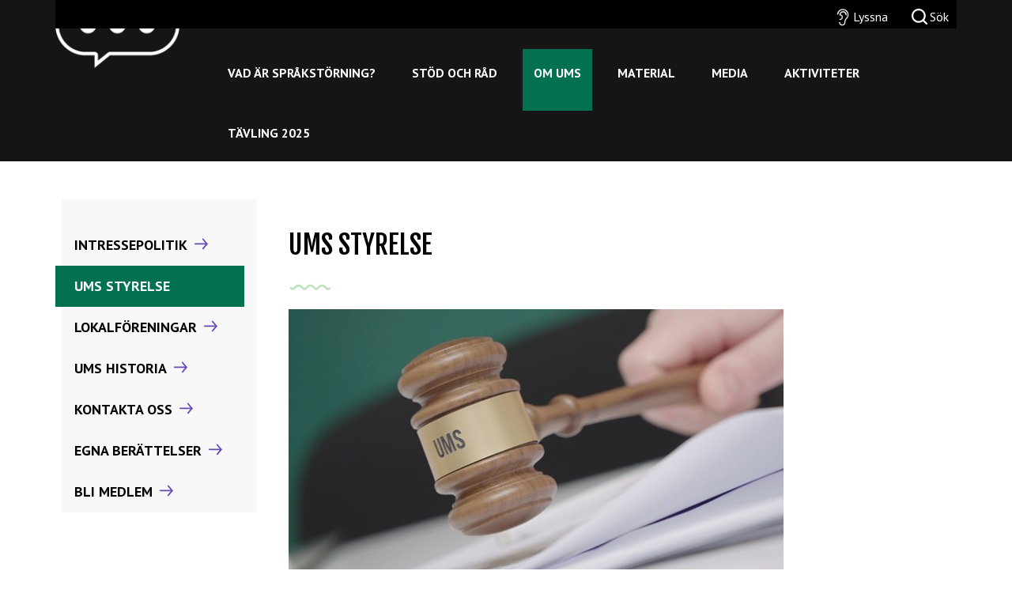

--- FILE ---
content_type: text/html; charset=utf-8
request_url: https://www.ungamedsprakstorning.se/sv/om-ums/ums-styrelse/
body_size: 5098
content:


<!DOCTYPE html>
<!--[if lt IE 7]> <html class="no-js lt-ie9 lt-ie8 lt-ie7" lang="sv-SE"> <![endif]-->
<!--[if IE 7]>    <html class="no-js lt-ie9 lt-ie8" lang="sv-SE"> <![endif]-->
<!--[if IE 8]>    <html class="no-js lt-ie9" lang="sv-SE"> <![endif]-->
<!--[if gt IE 8]><!-->
<html lang="sv-SE" dir="ltr">
<!--<![endif]-->
<head>


<meta charset="utf-8">
<meta name="viewport" content="width=device-width, initial-scale=1.0">
<title>UMS styrelse - UNGA MED SPR&#197;KST&#214;RNING</title>

<meta property="og:url" content="https://www.ungamedsprakstorning.se/sv/om-ums/ums-styrelse/">
<meta name="twitter:domain" content="https://www.ungamedsprakstorning.se/sv/om-ums/ums-styrelse/">
<link rel="canonical" href="https://www.ungamedsprakstorning.se/sv/om-ums/ums-styrelse/">
<meta property="og:locale" content="sv-SE">
<meta property="og:type" content="article" />
    <meta property="article:publisher" content="facebook.com/Ungamedsprakstorning" />

    <meta property="og:image" content="">
    <meta name="twitter:image:src" content="">

<link rel="shortcut icon" href="/icons/favicon.ico">
<link rel="apple-touch-icon" href="/icons/apple-touch-icon-60x60.png">
<link rel="apple-touch-icon" sizes="76x76" href="/icons/apple-touch-icon-76x76.png">
<link rel="apple-touch-icon" sizes="120x120" href="/icons/apple-touch-icon-120x120.png">
<link rel="apple-touch-icon" sizes="152x152" href="/icons/apple-touch-icon-152x152.png">

    <script src="/Static/js/jquery/jquery-1.11.2.js"></script>
    <script src="/Static/js/jquery/jquery-ui.js"></script>
    <script src="/Static/js/funka/components/focusable.js"></script>
    <script src="/Static/js/funka/components/clickable-element.js"></script>

    <link href="https://fonts.googleapis.com/css2?family=PT+Sans:wght@400;700&display=swap" rel="stylesheet">
    <link href="https://fonts.googleapis.com/css2?family=Fjalla+One&display=swap" rel="stylesheet">

    <link href="/Static/css/foundation.css" rel="stylesheet">

    <noscript>
        <link href="/css/noscript.css" rel="stylesheet">
    </noscript>
<script>
console.log('1');
</script>
<style>
h1, .tightUpRowlength h2, .tightUpRowlength h3, .tightUpRowlength h4, .tightUpRowlength h5, .tightUpRowlength h6 {
    max-width: 24em; }
.localNavigation a, .localNavigation span {padding-right: 1.125rem;}
.localNavigation ul li a, .localNavigation ul li span {padding-right: 1.125rem;}
.localNavigation ul ul li a, .localNavigation ul ul li span {padding-right: 1.125rem;}
.localNavigation ul ul ul li a, .localNavigation ul ul ul li span {padding-right: 1.125rem;}
[name=dd243bed-7e9d-46c0-8fdc-89f8c0729a8b] {
opacity:1!important;
}
</style>    <script src='/App_Plugins/UmbracoForms/Assets/promise-polyfill/dist/polyfill.min.js'></script><script src='/App_Plugins/UmbracoForms/Assets/aspnet-validation/dist/aspnet-validation.min.js'></script>
</head>

<body class="StandardPage ">

  
<header>
    <div id="skiplinks">
        <a class="show-on-focus" href="#MainContentArea">
            Till inneh&#229;ll p&#229; sidan
        </a>
    </div>
    <div class="quickSearchArea headerTogglableArea hide-for-small-only" id="quickSearchArea">
        <div class="row">
            <div class="medium-10 medium-centered columns">
                <div>


<form action="/searchpage/" method="get">
    <div class="row">
        <div class="medium-9 columns">
            <label for="368b1d38-f702-4520-b20e-0ca24a5f3d44" class="show-for-sr">S&#246;k</label>
            <input type="search" data-autocomplete="false" class="searchKeywords" id="368b1d38-f702-4520-b20e-0ca24a5f3d44" name="q" placeholder="S&#246;k p&#229; www.ungamedsprakstorning.se" />
        </div>
        <div class="medium-3 columns">
            <input type="submit" class="button cta" value="S&#246;k" />
        </div>
    </div>
</form>
                </div>
            </div>
        </div>
    </div>
    <div class="row small-collapse medium-uncollapse hide-for-print">
        <div class="medium-12 text-center medium-text-right columns">
            <ul class="functionLinksList">
                <li class="listen">
                    <a href="/">Lyssna</a>
                </li>

                <li class="search hide-for-small-only">
                    <button type="button" id="toggleSearch" class="functionLinksToggleButton searchButton" aria-controls="quickSearchArea">
                        <span>Sök<span class="show-for-sr">, visa sökfältet</span></span>
                    </button>
                </li>
            </ul>
        </div>
    </div>

    <div class="row mobileTriggers">

        <div class="small-3 columns show-for-small-only">
            <div class="menuLink">
                <button id="togglemain" type="button" aria-controls="GlobalNavigation">Meny</button>
            </div>
        </div>
        <div class="medium-3 large-2 small-6 text-center medium-text-left columns">
            
<div class="umb-block-list">


<div class="siteLogotypeBlock">
      <a href="/sv/">
    <img src="/media/fgje4j4u/ums-logotyp-vit-v1-rgb.png?anchor=center&amp;mode=crop&amp;quality=90&amp;width=170&amp;height=60&amp;rnd=133166991408930000" alt="Logotyp UMS" />
      </a> 
</div></div>

        </div>

        <div class="small-3 columns show-for-small-only">
            <div class="searchLink">
                <button id="togglesearch" type="button" aria-controls="SearchArea">Sök</button>
            </div>
        </div>

        <div class="medium-12 large-10 hide-for-small-only hide-for-print columns">

            <div class="globalNavigationArea">
                <nav id="GlobalNavigation" class="globalNavigation" aria-label="global">
                    <ul>


<li>
         <a href="/sv/vad-ar-sprakstorning/">Vad &#228;r spr&#229;kst&#246;rning?</a>
    </li>
<li>
         <a href="/sv/stod-och-rad/">St&#246;d och r&#229;d</a>
    </li>
<li>
         <a href="/sv/om-ums/" class=active>Om UMS</a>
    </li>
<li>
         <a href="/sv/material/">Material</a>
    </li>
<li>
         <a href="/sv/media/">Media</a>
    </li>
<li>
         <a href="/sv/aktiviteter/">Aktiviteter</a>
    </li>
<li>
         <a href="/sv/tavling-2025/">T&#196;VLING 2025</a>
    </li>


                    </ul>
                </nav>
            </div>

        </div>
    </div>


    <div class="row show-for-small-only collapse hide-for-print">
        <div class="small-12 columns">
            <div class="smallSearchArea" id="SearchArea">
                <form action="/searchpage/" method="get">
                    <div class="row" role="search">
                        <div class="medium-9 columns">
                            <label for="eda70a85-529b-4d45-9416-2f5213638114" class="show-for-sr">Sök</label>
                            <input type="search" class="searchKeywords" id="eda70a85-529b-4d45-9416-2f5213638114" name="q" placeholder="Sök på ums.se">
                        </div>
                        <div class="medium-3 columns">
                            <input class="cta" type="submit" value="Sök">
                        </div>
                    </div>
                </form>

            </div>
            <div class="small-12 columns">
                <div class="mobileNavigation" id="10D10FDA-7024-487B-81E7-4C8E08D70DEF" style="display: block;">
                    <nav id="MobileMenu" class="nav-bar show-for-small-only">
    <ul>
                <li class="menuItem hasLoadedChildren">
            <div class="row">
                <a href="/sv/vad-ar-sprakstorning/" class="small-10 columns menuLink">Vad &#228;r spr&#229;kst&#246;rning?</a>
                <button class="small-2 columns menuLink haveLinks hideForNoscript" aria-expanded="false">Undermeny för Vad &#228;r spr&#229;kst&#246;rning?</button>
            </div>

            <div class="childrenListContainer" style="display: none;">
                <ul>
                        <li>
<a href="/sv/vad-ar-sprakstorning/sprakstorning-fordjupning/">Språkstörning fördjupning</a>
    </li>

                </ul>
            </div>
        </li>
        <li class="menuItem hasLoadedChildren">
            <div class="row">
                <a href="/sv/stod-och-rad/" class="small-10 columns menuLink">St&#246;d och r&#229;d</a>
                <button class="small-2 columns menuLink haveLinks hideForNoscript" aria-expanded="false">Undermeny för St&#246;d och r&#229;d</button>
            </div>

            <div class="childrenListContainer" style="display: none;">
                <ul>
                        <li>
<a href="/sv/stod-och-rad/skolgang/">Skolgång</a>
    </li>
    <li>
<a href="/sv/stod-och-rad/soka-jobb-med-sprakstorning/">Söka jobb med språkstörning</a>
    </li>
    <li>
<a href="/sv/stod-och-rad/hjalpmedel/">Hjälpmedel</a>
    </li>
    <li>
<a href="/sv/stod-och-rad/till-dig-som-ar-larare/">Till dig som är lärare</a>
    </li>
    <li>
<a href="/sv/stod-och-rad/till-arbetsgivare/">Till arbetsgivare</a>
    </li>

                </ul>
            </div>
        </li>
        <li class="menuItem hasLoadedChildren">
            <div class="row">
                <a href="/sv/om-ums/" class="small-10 columns menuLink">Om UMS</a>
                <button class="small-2 columns menuLink haveLinks hideForNoscript" aria-expanded="false">Undermeny för Om UMS</button>
            </div>

            <div class="childrenListContainer" style="display: none;">
                <ul>
                        <li>
<a href="/sv/om-ums/intressepolitik/">Intressepolitik</a>
    </li>
    <li class="selected">
            <span>UMS styrelse</span>

    </li>
    <li>
<a href="/sv/om-ums/lokalforeningar/">Lokalföreningar</a>
    </li>
    <li>
<a href="/sv/om-ums/ums-historia/">UMS Historia</a>
    </li>
    <li>
<a href="/sv/om-ums/kontakta-oss/">Kontakta oss</a>
    </li>
    <li>
<a href="/sv/om-ums/egna-berattelser/">Egna berättelser</a>
    </li>
    <li>
<a href="/sv/om-ums/bli-medlem/">Bli medlem</a>
    </li>

                </ul>
            </div>
        </li>
        <li class="menuItem hasLoadedChildren">
            <div class="row">
                <a href="/sv/material/" class="small-10 columns menuLink">Material</a>
                <button class="small-2 columns menuLink haveLinks hideForNoscript" aria-expanded="false">Undermeny för Material</button>
            </div>

            <div class="childrenListContainer" style="display: none;">
                <ul>
                        <li>
<a href="/sv/material/foreningshjalpen/">Föreningshjälpen</a>
    </li>
    <li>
<a href="/sv/material/foldrar/">Foldrar</a>
    </li>
    <li>
<a href="/sv/material/affischer/">Affischer</a>
    </li>

                </ul>
            </div>
        </li>
        <li class="menuItem hasLoadedChildren">
            <div class="row">
                <a href="/sv/media/" class="small-10 columns menuLink">Media</a>
                <button class="small-2 columns menuLink haveLinks hideForNoscript" aria-expanded="false">Undermeny för Media</button>
            </div>

            <div class="childrenListContainer" style="display: none;">
                <ul>
                        <li>
<a href="/sv/media/press/">Press</a>
    </li>
    <li>
<a href="/sv/media/mediaarkiv/">Mediaarkiv</a>
    </li>

                </ul>
            </div>
        </li>
        <li class="menuItem">
            <div class="row">
                <a href="/sv/aktiviteter/" class="small-10 columns menuLink">Aktiviteter</a>
            </div>
        </li>
        <li class="menuItem">
            <div class="row">
                <a href="/sv/tavling-2025/" class="small-10 columns menuLink">T&#196;VLING 2025</a>
            </div>
        </li>

    </ul>





                    </nav>
                </div>
            </div>
        </div>
    </div>
</header>

  
    

<div class="row">
      <div class="medium-3 columns hide-for-small-only hide-for-print">
  <nav class="localNavigation" aria-label="local">
    <ul class="submenu">
        <li>
      <a href="/sv/om-ums/intressepolitik/">Intressepolitik</a>

  </li>
  <li class="selected">
      <span>UMS styrelse</span>

  </li>
  <li>
      <a href="/sv/om-ums/lokalforeningar/">Lokalf&#246;reningar</a>

  </li>
  <li>
      <a href="/sv/om-ums/ums-historia/">UMS Historia</a>

  </li>
  <li>
      <a href="/sv/om-ums/kontakta-oss/">Kontakta oss</a>

  </li>
  <li>
      <a href="/sv/om-ums/egna-berattelser/">Egna ber&#228;ttelser</a>

  </li>
  <li>
      <a href="/sv/om-ums/bli-medlem/">Bli medlem</a>

  </li>

    </ul>
  </nav>



      </div>
    <div class="medium-9 small-12 columns">
      <main>
          <div class="contentarea">
              <a id="MainContentArea" tabindex="-1"></a>
              <h1>UMS styrelse</h1>

                  <div class="mainImage">
                      
<div class="umb-block-list">
  <img class="slimmage" src="/media/yetm4z3u/ums-&#229;rsm&#246;tesklubba.jpg?anchor=center&amp;mode=crop&amp;quality=90&amp;width=626&amp;rnd=132772230008330000" alt="Domarklubba som har texten UMS skrivet p&#229; den." style="max-width: 100%;" />
</div>

                  </div>

              


              
<div class="umb-block-list">
<div class="tightUpRowlength">

        <p class="ingress">
            De som sitter i UMS styrelse är de som har valts av medlemmarna att leda UMS verksamhet. Styrelsen ansvarar för UMS verksamhet och mål.

        </p>

<h2>UMS riksstyrelse </h2>
<div>De som sitter i UMS riksstyrelse är:</div>
<ul>
<li>Ordförande Albert Telon (<a href="mailto:albert.telon.ums@dhb.se">albert.telon.ums@dhb.se</a>)</li>
<li>Vice ordförande Wilma Dahlgren (<a href="mailto:wilma.dahlgren.ums@dhb.se">wilma.dahlgren.ums@dhb.se</a>)</li>
<li>Sekreterare Jonathan Dinanakgil</li>
<li>Kassör Ellen Fritz </li>
<li>Ledamot Fredrik Bäckström </li>
<li>Ersättare Ebba Enarsson</li>
</ul>
<h2>Nya val varje år</h2>
<div>Varje år håller UMS årsmöte. På varje årsmöte väljer man personer till styrelsen. En del kan bli valda att sitta med i ett år, och en del kan bli valda till att sitta med i två år.</div>
<p> </p>
</div></div>


              

<div class="contentArea">
  
</div>

          </div>
      </main>
    </div>
</div>



<div class="umb-block-list">
<div class="row collapse">
    <div class="small-12 columns">
        <div class="seperator pink-area"></div>
    </div>
</div>

<footer>
    <div class="row">
        <div class="medium-7 large-6 medium-centered columns text-center">
                <h1>Vi stöds av</h1>

<div class="umb-block-list">
<div>
    <div class="editorBlock">
      <p>                <img src="/media/lpkn1l0y/frilagd_dhb_logga_vitainslag.png?width=467.1694764862467&amp;height=500" alt="DHB logotyp" width="65" height="70">  <img src="/media/ua0nuwtm/med_stod_fran_allmanna_arvsfonden_farg_negativ.png?width=500&amp;height=120.61246418338109" alt="Med stöd från allmänna arvsfonden" width="250" height="60.61246418338109">       </p>
<h1>Nå oss</h1>
<p>Du kan kontakta oss via e-post eller Facebook. Om du vill bli medlem, maila oss på antligen@dhb.se eller gå in på ”Bli medlem” i menyn</p>
    </div>
</div></div>
        </div>
        <div class="medium-12 columns text-center">
            <div class="followUsLinks">
                <div class="followUsBlock">
                    <ul class="followUsList">
                        
<div class="umb-block-list">
<li>
  <a class="facebook" target="_blank" href="https://facebook.com/Ungamedsprakstorning">facebook.com/Ungamedsprakstorning</a>
</li>
<li>
  <a class="instagram" target="_blank" href="www.instagram.com/ungamedsprakstorning/">www.instagram.com/ungamedsprakstorning/</a>
</li>
</div>

                    </ul>
                </div>
            </div>
        </div>
    </div>
</footer></div>




  
  <script src="/Static/js/FunkaJS/aria.toggle.js" defer></script>
  <script src="/Static/js/FunkaJS/tab.focus.js" defer></script>
  <script src="/Static/js/funka/components/mobilemenu.js" defer></script>
  <!--<script src="~/Scripts/tinymce/tinymcestandard.js" defer></script>--> 
  <script src="/Static/js/funka/site.js" defer></script>
  
</body>
</html>

--- FILE ---
content_type: text/css
request_url: https://www.ungamedsprakstorning.se/Static/css/foundation.css
body_size: 14468
content:
@charset "UTF-8";
/**
 * Foundation for Sites by ZURB
 * Version 6.4.3
 * foundation.zurb.com
 * Licensed under MIT Open Source
 */
.foundation-mq {
  font-family: "small=0em&medium=48em&large=75em&xlarge=87.5em&xxlarge=125em"; }

html {
  box-sizing: border-box;
  font-size: 100%; }

*,
*::before,
*::after {
  box-sizing: inherit; }

body {
  margin: 0;
  padding: 0;
  background: #fff;
  font-family: "PT Sans", Arial, helvetica, sans-serif;
  font-weight: normal;
  line-height: 1;
  color: #000;
  -webkit-font-smoothing: antialiased;
  -moz-osx-font-smoothing: grayscale; }

img {
  display: inline-block;
  vertical-align: middle;
  max-width: 100%;
  height: auto;
  -ms-interpolation-mode: bicubic; }

textarea {
  height: auto;
  min-height: 50px;
  border-radius: 0; }

select {
  box-sizing: border-box;
  width: 100%;
  border-radius: 0; }

.map_canvas img,
.map_canvas embed,
.map_canvas object,
.mqa-display img,
.mqa-display embed,
.mqa-display object {
  max-width: none !important; }

button {
  padding: 0;
  appearance: none;
  border: 0;
  border-radius: 0;
  background: transparent;
  line-height: 1;
  cursor: auto; }
  [data-whatinput='mouse'] button {
    outline: 0; }

pre {
  overflow: auto; }

button,
input,
optgroup,
select,
textarea {
  font-family: inherit; }

.is-visible {
  display: block !important; }

.is-hidden {
  display: none !important; }

.row {
  max-width: 73.75rem;
  margin-left: auto;
  margin-right: auto; }
  .row::before, .row::after {
    display: table;
    content: ' '; }
  .row::after {
    clear: both; }
  .row.collapse > .column, .row.collapse > .columns {
    padding-left: 0;
    padding-right: 0; }
  .row .row {
    max-width: none;
    margin-left: -0.625rem;
    margin-right: -0.625rem; }
    @media print, screen and (min-width: 48em) {
      .row .row {
        margin-left: -1.25rem;
        margin-right: -1.25rem; } }
    .row .row.collapse {
      margin-left: 0;
      margin-right: 0; }
  .row.expanded {
    max-width: none; }
    .row.expanded .row {
      margin-left: auto;
      margin-right: auto; }

.column, .columns {
  width: 100%;
  float: left;
  padding-left: 0.625rem;
  padding-right: 0.625rem; }
  @media print, screen and (min-width: 48em) {
    .column, .columns {
      padding-left: 1.25rem;
      padding-right: 1.25rem; } }
  .column:last-child:not(:first-child), .columns:last-child:not(:first-child) {
    float: right; }
  .column.end:last-child:last-child, .end.columns:last-child:last-child {
    float: left; }

.column.row.row, .row.row.columns {
  float: none; }
  .row .column.row.row, .row .row.row.columns {
    padding-left: 0;
    padding-right: 0;
    margin-left: 0;
    margin-right: 0; }

.small-1 {
  width: 8.33333%; }

.small-push-1 {
  position: relative;
  left: 8.33333%; }

.small-pull-1 {
  position: relative;
  left: -8.33333%; }

.small-offset-0 {
  margin-left: 0%; }

.small-2 {
  width: 16.66667%; }

.small-push-2 {
  position: relative;
  left: 16.66667%; }

.small-pull-2 {
  position: relative;
  left: -16.66667%; }

.small-offset-1 {
  margin-left: 8.33333%; }

.small-3 {
  width: 25%; }

.small-push-3 {
  position: relative;
  left: 25%; }

.small-pull-3 {
  position: relative;
  left: -25%; }

.small-offset-2 {
  margin-left: 16.66667%; }

.small-4 {
  width: 33.33333%; }

.small-push-4 {
  position: relative;
  left: 33.33333%; }

.small-pull-4 {
  position: relative;
  left: -33.33333%; }

.small-offset-3 {
  margin-left: 25%; }

.small-5 {
  width: 41.66667%; }

.small-push-5 {
  position: relative;
  left: 41.66667%; }

.small-pull-5 {
  position: relative;
  left: -41.66667%; }

.small-offset-4 {
  margin-left: 33.33333%; }

.small-6 {
  width: 50%; }

.small-push-6 {
  position: relative;
  left: 50%; }

.small-pull-6 {
  position: relative;
  left: -50%; }

.small-offset-5 {
  margin-left: 41.66667%; }

.small-7 {
  width: 58.33333%; }

.small-push-7 {
  position: relative;
  left: 58.33333%; }

.small-pull-7 {
  position: relative;
  left: -58.33333%; }

.small-offset-6 {
  margin-left: 50%; }

.small-8 {
  width: 66.66667%; }

.small-push-8 {
  position: relative;
  left: 66.66667%; }

.small-pull-8 {
  position: relative;
  left: -66.66667%; }

.small-offset-7 {
  margin-left: 58.33333%; }

.small-9 {
  width: 75%; }

.small-push-9 {
  position: relative;
  left: 75%; }

.small-pull-9 {
  position: relative;
  left: -75%; }

.small-offset-8 {
  margin-left: 66.66667%; }

.small-10 {
  width: 83.33333%; }

.small-push-10 {
  position: relative;
  left: 83.33333%; }

.small-pull-10 {
  position: relative;
  left: -83.33333%; }

.small-offset-9 {
  margin-left: 75%; }

.small-11 {
  width: 91.66667%; }

.small-push-11 {
  position: relative;
  left: 91.66667%; }

.small-pull-11 {
  position: relative;
  left: -91.66667%; }

.small-offset-10 {
  margin-left: 83.33333%; }

.small-12 {
  width: 100%; }

.small-offset-11 {
  margin-left: 91.66667%; }

.small-up-1 > .column, .small-up-1 > .columns {
  width: 100%;
  float: left; }
  .small-up-1 > .column:nth-of-type(1n), .small-up-1 > .columns:nth-of-type(1n) {
    clear: none; }
  .small-up-1 > .column:nth-of-type(1n+1), .small-up-1 > .columns:nth-of-type(1n+1) {
    clear: both; }
  .small-up-1 > .column:last-child, .small-up-1 > .columns:last-child {
    float: left; }

.small-up-2 > .column, .small-up-2 > .columns {
  width: 50%;
  float: left; }
  .small-up-2 > .column:nth-of-type(1n), .small-up-2 > .columns:nth-of-type(1n) {
    clear: none; }
  .small-up-2 > .column:nth-of-type(2n+1), .small-up-2 > .columns:nth-of-type(2n+1) {
    clear: both; }
  .small-up-2 > .column:last-child, .small-up-2 > .columns:last-child {
    float: left; }

.small-up-3 > .column, .small-up-3 > .columns {
  width: 33.33333%;
  float: left; }
  .small-up-3 > .column:nth-of-type(1n), .small-up-3 > .columns:nth-of-type(1n) {
    clear: none; }
  .small-up-3 > .column:nth-of-type(3n+1), .small-up-3 > .columns:nth-of-type(3n+1) {
    clear: both; }
  .small-up-3 > .column:last-child, .small-up-3 > .columns:last-child {
    float: left; }

.small-up-4 > .column, .small-up-4 > .columns {
  width: 25%;
  float: left; }
  .small-up-4 > .column:nth-of-type(1n), .small-up-4 > .columns:nth-of-type(1n) {
    clear: none; }
  .small-up-4 > .column:nth-of-type(4n+1), .small-up-4 > .columns:nth-of-type(4n+1) {
    clear: both; }
  .small-up-4 > .column:last-child, .small-up-4 > .columns:last-child {
    float: left; }

.small-up-5 > .column, .small-up-5 > .columns {
  width: 20%;
  float: left; }
  .small-up-5 > .column:nth-of-type(1n), .small-up-5 > .columns:nth-of-type(1n) {
    clear: none; }
  .small-up-5 > .column:nth-of-type(5n+1), .small-up-5 > .columns:nth-of-type(5n+1) {
    clear: both; }
  .small-up-5 > .column:last-child, .small-up-5 > .columns:last-child {
    float: left; }

.small-up-6 > .column, .small-up-6 > .columns {
  width: 16.66667%;
  float: left; }
  .small-up-6 > .column:nth-of-type(1n), .small-up-6 > .columns:nth-of-type(1n) {
    clear: none; }
  .small-up-6 > .column:nth-of-type(6n+1), .small-up-6 > .columns:nth-of-type(6n+1) {
    clear: both; }
  .small-up-6 > .column:last-child, .small-up-6 > .columns:last-child {
    float: left; }

.small-up-7 > .column, .small-up-7 > .columns {
  width: 14.28571%;
  float: left; }
  .small-up-7 > .column:nth-of-type(1n), .small-up-7 > .columns:nth-of-type(1n) {
    clear: none; }
  .small-up-7 > .column:nth-of-type(7n+1), .small-up-7 > .columns:nth-of-type(7n+1) {
    clear: both; }
  .small-up-7 > .column:last-child, .small-up-7 > .columns:last-child {
    float: left; }

.small-up-8 > .column, .small-up-8 > .columns {
  width: 12.5%;
  float: left; }
  .small-up-8 > .column:nth-of-type(1n), .small-up-8 > .columns:nth-of-type(1n) {
    clear: none; }
  .small-up-8 > .column:nth-of-type(8n+1), .small-up-8 > .columns:nth-of-type(8n+1) {
    clear: both; }
  .small-up-8 > .column:last-child, .small-up-8 > .columns:last-child {
    float: left; }

.small-collapse > .column, .small-collapse > .columns {
  padding-left: 0;
  padding-right: 0; }

.small-collapse .row,
.expanded.row .small-collapse.row {
  margin-left: 0;
  margin-right: 0; }

.small-uncollapse > .column, .small-uncollapse > .columns {
  padding-left: 0.625rem;
  padding-right: 0.625rem; }

.small-centered {
  margin-left: auto;
  margin-right: auto; }
  .small-centered, .small-centered:last-child:not(:first-child) {
    float: none;
    clear: both; }

.small-uncentered,
.small-push-0,
.small-pull-0 {
  position: static;
  margin-left: 0;
  margin-right: 0;
  float: left; }

@media print, screen and (min-width: 48em) {
  .medium-1 {
    width: 8.33333%; }
  .medium-push-1 {
    position: relative;
    left: 8.33333%; }
  .medium-pull-1 {
    position: relative;
    left: -8.33333%; }
  .medium-offset-0 {
    margin-left: 0%; }
  .medium-2 {
    width: 16.66667%; }
  .medium-push-2 {
    position: relative;
    left: 16.66667%; }
  .medium-pull-2 {
    position: relative;
    left: -16.66667%; }
  .medium-offset-1 {
    margin-left: 8.33333%; }
  .medium-3 {
    width: 25%; }
  .medium-push-3 {
    position: relative;
    left: 25%; }
  .medium-pull-3 {
    position: relative;
    left: -25%; }
  .medium-offset-2 {
    margin-left: 16.66667%; }
  .medium-4 {
    width: 33.33333%; }
  .medium-push-4 {
    position: relative;
    left: 33.33333%; }
  .medium-pull-4 {
    position: relative;
    left: -33.33333%; }
  .medium-offset-3 {
    margin-left: 25%; }
  .medium-5 {
    width: 41.66667%; }
  .medium-push-5 {
    position: relative;
    left: 41.66667%; }
  .medium-pull-5 {
    position: relative;
    left: -41.66667%; }
  .medium-offset-4 {
    margin-left: 33.33333%; }
  .medium-6 {
    width: 50%; }
  .medium-push-6 {
    position: relative;
    left: 50%; }
  .medium-pull-6 {
    position: relative;
    left: -50%; }
  .medium-offset-5 {
    margin-left: 41.66667%; }
  .medium-7 {
    width: 58.33333%; }
  .medium-push-7 {
    position: relative;
    left: 58.33333%; }
  .medium-pull-7 {
    position: relative;
    left: -58.33333%; }
  .medium-offset-6 {
    margin-left: 50%; }
  .medium-8 {
    width: 66.66667%; }
  .medium-push-8 {
    position: relative;
    left: 66.66667%; }
  .medium-pull-8 {
    position: relative;
    left: -66.66667%; }
  .medium-offset-7 {
    margin-left: 58.33333%; }
  .medium-9 {
    width: 75%; }
  .medium-push-9 {
    position: relative;
    left: 75%; }
  .medium-pull-9 {
    position: relative;
    left: -75%; }
  .medium-offset-8 {
    margin-left: 66.66667%; }
  .medium-10 {
    width: 83.33333%; }
  .medium-push-10 {
    position: relative;
    left: 83.33333%; }
  .medium-pull-10 {
    position: relative;
    left: -83.33333%; }
  .medium-offset-9 {
    margin-left: 75%; }
  .medium-11 {
    width: 91.66667%; }
  .medium-push-11 {
    position: relative;
    left: 91.66667%; }
  .medium-pull-11 {
    position: relative;
    left: -91.66667%; }
  .medium-offset-10 {
    margin-left: 83.33333%; }
  .medium-12 {
    width: 100%; }
  .medium-offset-11 {
    margin-left: 91.66667%; }
  .medium-up-1 > .column, .medium-up-1 > .columns {
    width: 100%;
    float: left; }
    .medium-up-1 > .column:nth-of-type(1n), .medium-up-1 > .columns:nth-of-type(1n) {
      clear: none; }
    .medium-up-1 > .column:nth-of-type(1n+1), .medium-up-1 > .columns:nth-of-type(1n+1) {
      clear: both; }
    .medium-up-1 > .column:last-child, .medium-up-1 > .columns:last-child {
      float: left; }
  .medium-up-2 > .column, .medium-up-2 > .columns {
    width: 50%;
    float: left; }
    .medium-up-2 > .column:nth-of-type(1n), .medium-up-2 > .columns:nth-of-type(1n) {
      clear: none; }
    .medium-up-2 > .column:nth-of-type(2n+1), .medium-up-2 > .columns:nth-of-type(2n+1) {
      clear: both; }
    .medium-up-2 > .column:last-child, .medium-up-2 > .columns:last-child {
      float: left; }
  .medium-up-3 > .column, .medium-up-3 > .columns {
    width: 33.33333%;
    float: left; }
    .medium-up-3 > .column:nth-of-type(1n), .medium-up-3 > .columns:nth-of-type(1n) {
      clear: none; }
    .medium-up-3 > .column:nth-of-type(3n+1), .medium-up-3 > .columns:nth-of-type(3n+1) {
      clear: both; }
    .medium-up-3 > .column:last-child, .medium-up-3 > .columns:last-child {
      float: left; }
  .medium-up-4 > .column, .medium-up-4 > .columns {
    width: 25%;
    float: left; }
    .medium-up-4 > .column:nth-of-type(1n), .medium-up-4 > .columns:nth-of-type(1n) {
      clear: none; }
    .medium-up-4 > .column:nth-of-type(4n+1), .medium-up-4 > .columns:nth-of-type(4n+1) {
      clear: both; }
    .medium-up-4 > .column:last-child, .medium-up-4 > .columns:last-child {
      float: left; }
  .medium-up-5 > .column, .medium-up-5 > .columns {
    width: 20%;
    float: left; }
    .medium-up-5 > .column:nth-of-type(1n), .medium-up-5 > .columns:nth-of-type(1n) {
      clear: none; }
    .medium-up-5 > .column:nth-of-type(5n+1), .medium-up-5 > .columns:nth-of-type(5n+1) {
      clear: both; }
    .medium-up-5 > .column:last-child, .medium-up-5 > .columns:last-child {
      float: left; }
  .medium-up-6 > .column, .medium-up-6 > .columns {
    width: 16.66667%;
    float: left; }
    .medium-up-6 > .column:nth-of-type(1n), .medium-up-6 > .columns:nth-of-type(1n) {
      clear: none; }
    .medium-up-6 > .column:nth-of-type(6n+1), .medium-up-6 > .columns:nth-of-type(6n+1) {
      clear: both; }
    .medium-up-6 > .column:last-child, .medium-up-6 > .columns:last-child {
      float: left; }
  .medium-up-7 > .column, .medium-up-7 > .columns {
    width: 14.28571%;
    float: left; }
    .medium-up-7 > .column:nth-of-type(1n), .medium-up-7 > .columns:nth-of-type(1n) {
      clear: none; }
    .medium-up-7 > .column:nth-of-type(7n+1), .medium-up-7 > .columns:nth-of-type(7n+1) {
      clear: both; }
    .medium-up-7 > .column:last-child, .medium-up-7 > .columns:last-child {
      float: left; }
  .medium-up-8 > .column, .medium-up-8 > .columns {
    width: 12.5%;
    float: left; }
    .medium-up-8 > .column:nth-of-type(1n), .medium-up-8 > .columns:nth-of-type(1n) {
      clear: none; }
    .medium-up-8 > .column:nth-of-type(8n+1), .medium-up-8 > .columns:nth-of-type(8n+1) {
      clear: both; }
    .medium-up-8 > .column:last-child, .medium-up-8 > .columns:last-child {
      float: left; }
  .medium-collapse > .column, .medium-collapse > .columns {
    padding-left: 0;
    padding-right: 0; }
  .medium-collapse .row,
  .expanded.row .medium-collapse.row {
    margin-left: 0;
    margin-right: 0; }
  .medium-uncollapse > .column, .medium-uncollapse > .columns {
    padding-left: 1.25rem;
    padding-right: 1.25rem; }
  .medium-centered {
    margin-left: auto;
    margin-right: auto; }
    .medium-centered, .medium-centered:last-child:not(:first-child) {
      float: none;
      clear: both; }
  .medium-uncentered,
  .medium-push-0,
  .medium-pull-0 {
    position: static;
    margin-left: 0;
    margin-right: 0;
    float: left; } }

@media print, screen and (min-width: 75em) {
  .large-1 {
    width: 8.33333%; }
  .large-push-1 {
    position: relative;
    left: 8.33333%; }
  .large-pull-1 {
    position: relative;
    left: -8.33333%; }
  .large-offset-0 {
    margin-left: 0%; }
  .large-2 {
    width: 16.66667%; }
  .large-push-2 {
    position: relative;
    left: 16.66667%; }
  .large-pull-2 {
    position: relative;
    left: -16.66667%; }
  .large-offset-1 {
    margin-left: 8.33333%; }
  .large-3 {
    width: 25%; }
  .large-push-3 {
    position: relative;
    left: 25%; }
  .large-pull-3 {
    position: relative;
    left: -25%; }
  .large-offset-2 {
    margin-left: 16.66667%; }
  .large-4 {
    width: 33.33333%; }
  .large-push-4 {
    position: relative;
    left: 33.33333%; }
  .large-pull-4 {
    position: relative;
    left: -33.33333%; }
  .large-offset-3 {
    margin-left: 25%; }
  .large-5 {
    width: 41.66667%; }
  .large-push-5 {
    position: relative;
    left: 41.66667%; }
  .large-pull-5 {
    position: relative;
    left: -41.66667%; }
  .large-offset-4 {
    margin-left: 33.33333%; }
  .large-6 {
    width: 50%; }
  .large-push-6 {
    position: relative;
    left: 50%; }
  .large-pull-6 {
    position: relative;
    left: -50%; }
  .large-offset-5 {
    margin-left: 41.66667%; }
  .large-7 {
    width: 58.33333%; }
  .large-push-7 {
    position: relative;
    left: 58.33333%; }
  .large-pull-7 {
    position: relative;
    left: -58.33333%; }
  .large-offset-6 {
    margin-left: 50%; }
  .large-8 {
    width: 66.66667%; }
  .large-push-8 {
    position: relative;
    left: 66.66667%; }
  .large-pull-8 {
    position: relative;
    left: -66.66667%; }
  .large-offset-7 {
    margin-left: 58.33333%; }
  .large-9 {
    width: 75%; }
  .large-push-9 {
    position: relative;
    left: 75%; }
  .large-pull-9 {
    position: relative;
    left: -75%; }
  .large-offset-8 {
    margin-left: 66.66667%; }
  .large-10 {
    width: 83.33333%; }
  .large-push-10 {
    position: relative;
    left: 83.33333%; }
  .large-pull-10 {
    position: relative;
    left: -83.33333%; }
  .large-offset-9 {
    margin-left: 75%; }
  .large-11 {
    width: 91.66667%; }
  .large-push-11 {
    position: relative;
    left: 91.66667%; }
  .large-pull-11 {
    position: relative;
    left: -91.66667%; }
  .large-offset-10 {
    margin-left: 83.33333%; }
  .large-12 {
    width: 100%; }
  .large-offset-11 {
    margin-left: 91.66667%; }
  .large-up-1 > .column, .large-up-1 > .columns {
    width: 100%;
    float: left; }
    .large-up-1 > .column:nth-of-type(1n), .large-up-1 > .columns:nth-of-type(1n) {
      clear: none; }
    .large-up-1 > .column:nth-of-type(1n+1), .large-up-1 > .columns:nth-of-type(1n+1) {
      clear: both; }
    .large-up-1 > .column:last-child, .large-up-1 > .columns:last-child {
      float: left; }
  .large-up-2 > .column, .large-up-2 > .columns {
    width: 50%;
    float: left; }
    .large-up-2 > .column:nth-of-type(1n), .large-up-2 > .columns:nth-of-type(1n) {
      clear: none; }
    .large-up-2 > .column:nth-of-type(2n+1), .large-up-2 > .columns:nth-of-type(2n+1) {
      clear: both; }
    .large-up-2 > .column:last-child, .large-up-2 > .columns:last-child {
      float: left; }
  .large-up-3 > .column, .large-up-3 > .columns {
    width: 33.33333%;
    float: left; }
    .large-up-3 > .column:nth-of-type(1n), .large-up-3 > .columns:nth-of-type(1n) {
      clear: none; }
    .large-up-3 > .column:nth-of-type(3n+1), .large-up-3 > .columns:nth-of-type(3n+1) {
      clear: both; }
    .large-up-3 > .column:last-child, .large-up-3 > .columns:last-child {
      float: left; }
  .large-up-4 > .column, .large-up-4 > .columns {
    width: 25%;
    float: left; }
    .large-up-4 > .column:nth-of-type(1n), .large-up-4 > .columns:nth-of-type(1n) {
      clear: none; }
    .large-up-4 > .column:nth-of-type(4n+1), .large-up-4 > .columns:nth-of-type(4n+1) {
      clear: both; }
    .large-up-4 > .column:last-child, .large-up-4 > .columns:last-child {
      float: left; }
  .large-up-5 > .column, .large-up-5 > .columns {
    width: 20%;
    float: left; }
    .large-up-5 > .column:nth-of-type(1n), .large-up-5 > .columns:nth-of-type(1n) {
      clear: none; }
    .large-up-5 > .column:nth-of-type(5n+1), .large-up-5 > .columns:nth-of-type(5n+1) {
      clear: both; }
    .large-up-5 > .column:last-child, .large-up-5 > .columns:last-child {
      float: left; }
  .large-up-6 > .column, .large-up-6 > .columns {
    width: 16.66667%;
    float: left; }
    .large-up-6 > .column:nth-of-type(1n), .large-up-6 > .columns:nth-of-type(1n) {
      clear: none; }
    .large-up-6 > .column:nth-of-type(6n+1), .large-up-6 > .columns:nth-of-type(6n+1) {
      clear: both; }
    .large-up-6 > .column:last-child, .large-up-6 > .columns:last-child {
      float: left; }
  .large-up-7 > .column, .large-up-7 > .columns {
    width: 14.28571%;
    float: left; }
    .large-up-7 > .column:nth-of-type(1n), .large-up-7 > .columns:nth-of-type(1n) {
      clear: none; }
    .large-up-7 > .column:nth-of-type(7n+1), .large-up-7 > .columns:nth-of-type(7n+1) {
      clear: both; }
    .large-up-7 > .column:last-child, .large-up-7 > .columns:last-child {
      float: left; }
  .large-up-8 > .column, .large-up-8 > .columns {
    width: 12.5%;
    float: left; }
    .large-up-8 > .column:nth-of-type(1n), .large-up-8 > .columns:nth-of-type(1n) {
      clear: none; }
    .large-up-8 > .column:nth-of-type(8n+1), .large-up-8 > .columns:nth-of-type(8n+1) {
      clear: both; }
    .large-up-8 > .column:last-child, .large-up-8 > .columns:last-child {
      float: left; }
  .large-collapse > .column, .large-collapse > .columns {
    padding-left: 0;
    padding-right: 0; }
  .large-collapse .row,
  .expanded.row .large-collapse.row {
    margin-left: 0;
    margin-right: 0; }
  .large-uncollapse > .column, .large-uncollapse > .columns {
    padding-left: 1.25rem;
    padding-right: 1.25rem; }
  .large-centered {
    margin-left: auto;
    margin-right: auto; }
    .large-centered, .large-centered:last-child:not(:first-child) {
      float: none;
      clear: both; }
  .large-uncentered,
  .large-push-0,
  .large-pull-0 {
    position: static;
    margin-left: 0;
    margin-right: 0;
    float: left; } }

div,
dl,
dt,
dd,
ul,
ol,
li,
h1,
h2,
h3,
h4,
h5,
h6,
pre,
form,
p,
blockquote,
th,
td {
  margin: 0;
  padding: 0; }

p {
  margin-bottom: 1rem;
  font-size: inherit;
  line-height: 1.75; }

em,
i {
  font-style: italic;
  line-height: inherit; }

strong,
b {
  font-weight: bold;
  line-height: inherit; }

small {
  font-size: 80%;
  line-height: inherit; }

h1, .h1,
h2, .h2,
h3, .h3,
h4, .h4,
h5, .h5,
h6, .h6 {
  font-family: "Fjalla One", Arial, helvetica, sans-serif;
  font-style: normal;
  font-weight: normal;
  color: inherit; }
  h1 small, .h1 small,
  h2 small, .h2 small,
  h3 small, .h3 small,
  h4 small, .h4 small,
  h5 small, .h5 small,
  h6 small, .h6 small {
    line-height: 0;
    color: #cacaca; }

h1, .h1 {
  font-size: 1.5rem;
  line-height: 1.5;
  margin-top: 0;
  margin-bottom: 0.5rem; }

h2, .h2 {
  font-size: 1.25rem;
  line-height: 1.5;
  margin-top: 0;
  margin-bottom: 0.5rem; }

h3, .h3 {
  font-size: 1.125rem;
  line-height: 1.5;
  margin-top: 0;
  margin-bottom: 0.5rem; }

h4, .h4 {
  font-size: 1rem;
  line-height: 1.5;
  margin-top: 0;
  margin-bottom: 0.5rem; }

h5, .h5 {
  font-size: 1rem;
  line-height: 1.5;
  margin-top: 0;
  margin-bottom: 0.5rem; }

h6, .h6 {
  font-size: 1rem;
  line-height: 1.5;
  margin-top: 0;
  margin-bottom: 0.5rem; }

@media print, screen and (min-width: 48em) {
  h1, .h1 {
    font-size: 2.125rem; }
  h2, .h2 {
    font-size: 1.75rem; }
  h3, .h3 {
    font-size: 1.25rem; }
  h4, .h4 {
    font-size: 1.125rem; }
  h5, .h5 {
    font-size: 1.125rem; }
  h6, .h6 {
    font-size: 1.125rem; } }

a {
  line-height: inherit;
  color: #004c98;
  text-decoration: none;
  cursor: pointer; }
  a:hover, a:focus {
    color: #1C1C1A;
    text-decoration: underline; }
  a img {
    border: 0; }

hr {
  clear: both;
  max-width: 73.75rem;
  height: 0;
  margin: 1.25rem auto;
  border-top: 0;
  border-right: 0;
  border-bottom: 1px solid #cacaca;
  border-left: 0; }

ul,
ol,
dl {
  margin-bottom: 1rem;
  list-style-position: outside;
  line-height: 1.6; }

li {
  font-size: inherit; }

ul {
  margin-left: 0.8rem;
  list-style-type: disc; }

ol {
  margin-left: 0.8rem; }

ul ul, ol ul, ul ol, ol ol {
  margin-left: 1rem;
  margin-bottom: 0; }

dl {
  margin-bottom: 1rem; }
  dl dt {
    margin-bottom: 0.3rem;
    font-weight: bold; }

blockquote {
  margin: 0 0 1rem;
  padding: 0.5625rem 1.25rem 0 1.1875rem;
  border-left: 0px solid #000; }
  blockquote, blockquote p {
    line-height: 1.75;
    color: #000; }

cite {
  display: block;
  font-size: 0.8125rem;
  color: #1C1C1A; }
  cite:before {
    content: "— "; }

abbr, abbr[title] {
  border-bottom: 1px dotted #000;
  cursor: help;
  text-decoration: none; }

figure {
  margin: 0; }

mark {
  background: #c2e8ed;
  color: #000;
  display: inline-block;
  padding-right: 2px;
  padding-left: 2px; }

code {
  padding: 0.125rem 0.3125rem 0.0625rem;
  border: 1px solid #cacaca;
  background-color: #e6e6e6;
  font-family: Consolas, "Liberation Mono", Courier, monospace;
  font-weight: normal;
  color: #000; }

kbd {
  margin: 0;
  padding: 0.125rem 0.25rem 0;
  background-color: #e6e6e6;
  font-family: Consolas, "Liberation Mono", Courier, monospace;
  color: #000; }

.subheader {
  margin-top: 0.2rem;
  margin-bottom: 0.5rem;
  font-weight: normal;
  line-height: 1.4;
  color: #1C1C1A; }

.lead {
  font-size: 125%;
  line-height: 1.6; }

.stat {
  font-size: 2.5rem;
  line-height: 1; }
  p + .stat {
    margin-top: -1rem; }

ul.no-bullet, ol.no-bullet {
  margin-left: 0;
  list-style: none; }

.text-left {
  text-align: left; }

.text-right {
  text-align: right; }

.text-center {
  text-align: center; }

.text-justify {
  text-align: justify; }

@media print, screen and (min-width: 48em) {
  .medium-text-left {
    text-align: left; }
  .medium-text-right {
    text-align: right; }
  .medium-text-center {
    text-align: center; }
  .medium-text-justify {
    text-align: justify; } }

@media print, screen and (min-width: 75em) {
  .large-text-left {
    text-align: left; }
  .large-text-right {
    text-align: right; }
  .large-text-center {
    text-align: center; }
  .large-text-justify {
    text-align: justify; } }

.show-for-print {
  display: none !important; }

@media print {
  * {
    background: transparent !important;
    box-shadow: none !important;
    color: black !important;
    text-shadow: none !important; }
  .show-for-print {
    display: block !important; }
  .hide-for-print {
    display: none !important; }
  table.show-for-print {
    display: table !important; }
  thead.show-for-print {
    display: table-header-group !important; }
  tbody.show-for-print {
    display: table-row-group !important; }
  tr.show-for-print {
    display: table-row !important; }
  td.show-for-print {
    display: table-cell !important; }
  th.show-for-print {
    display: table-cell !important; }
  a,
  a:visited {
    text-decoration: underline; }
  .ir a:after,
  a[href^='javascript:']:after,
  a[href^='#']:after {
    content: ''; }
  abbr[title]:after {
    content: " (" attr(title) ")"; }
  pre,
  blockquote {
    border: 1px solid #1C1C1A;
    page-break-inside: avoid; }
  thead {
    display: table-header-group; }
  tr,
  img {
    page-break-inside: avoid; }
  img {
    max-width: 100% !important; }
  @page {
    margin: 0.5cm; }
  p,
  h2,
  h3 {
    orphans: 3;
    widows: 3; }
  h2,
  h3 {
    page-break-after: avoid; }
  .print-break-inside {
    page-break-inside: auto; } }

[type='text'], [type='password'], [type='date'], [type='datetime'], [type='datetime-local'], [type='month'], [type='week'], [type='email'], [type='number'], [type='search'], [type='tel'], [type='time'], [type='url'], [type='color'],
textarea {
  display: block;
  box-sizing: border-box;
  width: 100%;
  height: 1.9375rem;
  margin: 0 0 1rem;
  padding: 0.5rem;
  border: 1px solid #cacaca;
  border-radius: 0;
  background-color: #fff;
  box-shadow: inset 0 1px 2px rgba(0, 0, 0, 0.1);
  font-family: inherit;
  font-size: 1rem;
  font-weight: normal;
  line-height: 1;
  color: #000;
  transition: box-shadow 0.5s, border-color 0.25s ease-in-out;
  appearance: none; }
  [type='text']:focus, [type='password']:focus, [type='date']:focus, [type='datetime']:focus, [type='datetime-local']:focus, [type='month']:focus, [type='week']:focus, [type='email']:focus, [type='number']:focus, [type='search']:focus, [type='tel']:focus, [type='time']:focus, [type='url']:focus, [type='color']:focus,
  textarea:focus {
    border: 1px solid #1C1C1A;
    background-color: #fff;
    transition: box-shadow 0.5s, border-color 0.25s ease-in-out; }

textarea {
  max-width: 100%; }
  textarea[rows] {
    height: auto; }

input::placeholder,
textarea::placeholder {
  color: #1C1C1A; }

input:disabled, input[readonly],
textarea:disabled,
textarea[readonly] {
  background-color: #e6e6e6;
  cursor: not-allowed; }

[type='submit'],
[type='button'] {
  appearance: none;
  border-radius: 0; }

input[type='search'] {
  box-sizing: border-box; }

[type='file'],
[type='checkbox'],
[type='radio'] {
  margin: 0 0 1rem; }

[type='checkbox'] + label,
[type='radio'] + label {
  display: inline-block;
  vertical-align: baseline;
  margin-left: 0.5rem;
  margin-right: 1rem;
  margin-bottom: 0; }
  [type='checkbox'] + label[for],
  [type='radio'] + label[for] {
    cursor: pointer; }

label > [type='checkbox'],
label > [type='radio'] {
  margin-right: 0.5rem; }

[type='file'] {
  width: 100%; }

label {
  display: block;
  margin: 0;
  font-size: 1rem;
  font-weight: normal;
  line-height: 1.8;
  color: #000; }
  label.middle {
    margin: 0 0 1rem;
    padding: 0.5625rem 0; }

.help-text {
  margin-top: -0.5rem;
  font-size: 0.8125rem;
  font-style: italic;
  color: #000; }

.input-group {
  display: table;
  width: 100%;
  margin-bottom: 1rem; }
  .input-group > :first-child {
    border-radius: 0 0 0 0; }
  .input-group > :last-child > * {
    border-radius: 0 0 0 0; }

.input-group-label, .input-group-field, .input-group-button, .input-group-button a,
.input-group-button input,
.input-group-button button,
.input-group-button label {
  margin: 0;
  white-space: nowrap;
  display: table-cell;
  vertical-align: middle; }

.input-group-label {
  padding: 0 1rem;
  border: 1px solid #000;
  background: #e6e6e6;
  color: #000;
  text-align: center;
  white-space: nowrap;
  width: 1%;
  height: 100%; }
  .input-group-label:first-child {
    border-right: 0; }
  .input-group-label:last-child {
    border-left: 0; }

.input-group-field {
  border-radius: 0; }

.input-group-button {
  padding-top: 0;
  padding-bottom: 0;
  text-align: center;
  width: 1%;
  height: 100%; }
  .input-group-button a,
  .input-group-button input,
  .input-group-button button,
  .input-group-button label {
    height: 1.9375rem;
    padding-top: 0;
    padding-bottom: 0;
    font-size: 1rem; }

.input-group .input-group-button {
  display: table-cell; }

fieldset {
  margin: 0;
  padding: 0;
  border: 0; }

legend {
  max-width: 100%;
  margin-bottom: 0.5rem; }

.fieldset {
  margin: 1.125rem 0;
  padding: 1.25rem;
  border: 1px solid #cacaca; }
  .fieldset legend {
    margin: 0;
    margin-left: -0.1875rem;
    padding: 0 0.1875rem; }

select {
  height: 1.9375rem;
  margin: 0 0 1rem;
  padding: 0.5rem;
  appearance: none;
  border: 1px solid #cacaca;
  border-radius: 0;
  background-color: #fff;
  font-family: inherit;
  font-size: 1rem;
  font-weight: normal;
  line-height: 1;
  color: #000;
  background-image: url("data:image/svg+xml;utf8,<svg xmlns='http://www.w3.org/2000/svg' version='1.1' width='32' height='24' viewBox='0 0 32 24'><polygon points='0,0 32,0 16,24' style='fill: rgb%280, 0, 0%29'></polygon></svg>");
  background-origin: content-box;
  background-position: right -1rem center;
  background-repeat: no-repeat;
  background-size: 9px 6px;
  padding-right: 1.5rem;
  transition: box-shadow 0.5s, border-color 0.25s ease-in-out; }
  select:focus {
    outline: none;
    border: 1px solid #1C1C1A;
    background-color: #fff;
    box-shadow: 0 0 5px #cacaca;
    transition: box-shadow 0.5s, border-color 0.25s ease-in-out; }
  select:disabled {
    background-color: #e6e6e6;
    cursor: not-allowed; }
  select::-ms-expand {
    display: none; }
  select[multiple] {
    height: auto;
    background-image: none; }

.is-invalid-input:not(:focus) {
  border-color: #5da423;
  background-color: #eff6e9; }
  .is-invalid-input:not(:focus)::placeholder {
    color: #5da423; }

.is-invalid-label {
  color: #5da423; }

.form-error {
  display: none;
  margin-top: -0.5rem;
  margin-bottom: 1rem;
  font-size: 0.75rem;
  font-weight: bold;
  color: #5da423; }
  .form-error.is-visible {
    display: block; }

.button {
  display: inline-block;
  vertical-align: middle;
  margin: 0 0 1rem 0;
  font-family: inherit;
  padding: 0.85em 1em;
  -webkit-appearance: none;
  border: 1px solid transparent;
  border-radius: 0;
  transition: background-color 0.25s ease-out, color 0.25s ease-out;
  font-size: 0.9rem;
  line-height: 1;
  text-align: center;
  cursor: pointer;
  background-color: #004c98;
  color: #fff; }
  [data-whatinput='mouse'] .button {
    outline: 0; }
  .button:hover, .button:focus {
    background-color: #004181;
    color: #fff; }
  .button.tiny {
    font-size: 0.6rem; }
  .button.small {
    font-size: 0.75rem; }
  .button.large {
    font-size: 1.25rem; }
  .button.expanded {
    display: block;
    width: 100%;
    margin-right: 0;
    margin-left: 0; }
  .button.primary {
    background-color: #004c98;
    color: #fff; }
    .button.primary:hover, .button.primary:focus {
      background-color: #003d7a;
      color: #fff; }
  .button.secondary {
    background-color: #e9e9e9;
    color: #000; }
    .button.secondary:hover, .button.secondary:focus {
      background-color: #bababa;
      color: #000; }
  .button.success {
    background-color: #5da423;
    color: #000; }
    .button.success:hover, .button.success:focus {
      background-color: #4a831c;
      color: #000; }
  .button.warning {
    background-color: #ffae00;
    color: #000; }
    .button.warning:hover, .button.warning:focus {
      background-color: #cc8b00;
      color: #000; }
  .button.alert {
    background-color: #5da423;
    color: #000; }
    .button.alert:hover, .button.alert:focus {
      background-color: #4a831c;
      color: #000; }
  .button.disabled, .button[disabled] {
    opacity: 0.25;
    cursor: not-allowed; }
    .button.disabled, .button.disabled:hover, .button.disabled:focus, .button[disabled], .button[disabled]:hover, .button[disabled]:focus {
      background-color: #004c98;
      color: #fff; }
    .button.disabled.primary, .button[disabled].primary {
      opacity: 0.25;
      cursor: not-allowed; }
      .button.disabled.primary, .button.disabled.primary:hover, .button.disabled.primary:focus, .button[disabled].primary, .button[disabled].primary:hover, .button[disabled].primary:focus {
        background-color: #004c98;
        color: #fff; }
    .button.disabled.secondary, .button[disabled].secondary {
      opacity: 0.25;
      cursor: not-allowed; }
      .button.disabled.secondary, .button.disabled.secondary:hover, .button.disabled.secondary:focus, .button[disabled].secondary, .button[disabled].secondary:hover, .button[disabled].secondary:focus {
        background-color: #e9e9e9;
        color: #000; }
    .button.disabled.success, .button[disabled].success {
      opacity: 0.25;
      cursor: not-allowed; }
      .button.disabled.success, .button.disabled.success:hover, .button.disabled.success:focus, .button[disabled].success, .button[disabled].success:hover, .button[disabled].success:focus {
        background-color: #5da423;
        color: #000; }
    .button.disabled.warning, .button[disabled].warning {
      opacity: 0.25;
      cursor: not-allowed; }
      .button.disabled.warning, .button.disabled.warning:hover, .button.disabled.warning:focus, .button[disabled].warning, .button[disabled].warning:hover, .button[disabled].warning:focus {
        background-color: #ffae00;
        color: #000; }
    .button.disabled.alert, .button[disabled].alert {
      opacity: 0.25;
      cursor: not-allowed; }
      .button.disabled.alert, .button.disabled.alert:hover, .button.disabled.alert:focus, .button[disabled].alert, .button[disabled].alert:hover, .button[disabled].alert:focus {
        background-color: #5da423;
        color: #000; }
  .button.hollow {
    border: 1px solid #004c98;
    color: #004c98; }
    .button.hollow, .button.hollow:hover, .button.hollow:focus {
      background-color: transparent; }
    .button.hollow.disabled, .button.hollow.disabled:hover, .button.hollow.disabled:focus, .button.hollow[disabled], .button.hollow[disabled]:hover, .button.hollow[disabled]:focus {
      background-color: transparent; }
    .button.hollow:hover, .button.hollow:focus {
      border-color: #00264c;
      color: #00264c; }
      .button.hollow:hover.disabled, .button.hollow:hover[disabled], .button.hollow:focus.disabled, .button.hollow:focus[disabled] {
        border: 1px solid #004c98;
        color: #004c98; }
    .button.hollow.primary {
      border: 1px solid #004c98;
      color: #004c98; }
      .button.hollow.primary:hover, .button.hollow.primary:focus {
        border-color: #00264c;
        color: #00264c; }
        .button.hollow.primary:hover.disabled, .button.hollow.primary:hover[disabled], .button.hollow.primary:focus.disabled, .button.hollow.primary:focus[disabled] {
          border: 1px solid #004c98;
          color: #004c98; }
    .button.hollow.secondary {
      border: 1px solid #e9e9e9;
      color: #e9e9e9; }
      .button.hollow.secondary:hover, .button.hollow.secondary:focus {
        border-color: #757575;
        color: #757575; }
        .button.hollow.secondary:hover.disabled, .button.hollow.secondary:hover[disabled], .button.hollow.secondary:focus.disabled, .button.hollow.secondary:focus[disabled] {
          border: 1px solid #e9e9e9;
          color: #e9e9e9; }
    .button.hollow.success {
      border: 1px solid #5da423;
      color: #5da423; }
      .button.hollow.success:hover, .button.hollow.success:focus {
        border-color: #2f5212;
        color: #2f5212; }
        .button.hollow.success:hover.disabled, .button.hollow.success:hover[disabled], .button.hollow.success:focus.disabled, .button.hollow.success:focus[disabled] {
          border: 1px solid #5da423;
          color: #5da423; }
    .button.hollow.warning {
      border: 1px solid #ffae00;
      color: #ffae00; }
      .button.hollow.warning:hover, .button.hollow.warning:focus {
        border-color: #805700;
        color: #805700; }
        .button.hollow.warning:hover.disabled, .button.hollow.warning:hover[disabled], .button.hollow.warning:focus.disabled, .button.hollow.warning:focus[disabled] {
          border: 1px solid #ffae00;
          color: #ffae00; }
    .button.hollow.alert {
      border: 1px solid #5da423;
      color: #5da423; }
      .button.hollow.alert:hover, .button.hollow.alert:focus {
        border-color: #2f5212;
        color: #2f5212; }
        .button.hollow.alert:hover.disabled, .button.hollow.alert:hover[disabled], .button.hollow.alert:focus.disabled, .button.hollow.alert:focus[disabled] {
          border: 1px solid #5da423;
          color: #5da423; }
  .button.clear {
    border: 1px solid #004c98;
    color: #004c98; }
    .button.clear, .button.clear:hover, .button.clear:focus {
      background-color: transparent; }
    .button.clear.disabled, .button.clear.disabled:hover, .button.clear.disabled:focus, .button.clear[disabled], .button.clear[disabled]:hover, .button.clear[disabled]:focus {
      background-color: transparent; }
    .button.clear:hover, .button.clear:focus {
      border-color: #00264c;
      color: #00264c; }
      .button.clear:hover.disabled, .button.clear:hover[disabled], .button.clear:focus.disabled, .button.clear:focus[disabled] {
        border: 1px solid #004c98;
        color: #004c98; }
    .button.clear, .button.clear.disabled, .button.clear[disabled], .button.clear:hover, .button.clear:hover.disabled, .button.clear:hover[disabled], .button.clear:focus, .button.clear:focus.disabled, .button.clear:focus[disabled] {
      border-color: transparent; }
    .button.clear.primary {
      border: 1px solid #004c98;
      color: #004c98; }
      .button.clear.primary:hover, .button.clear.primary:focus {
        border-color: #00264c;
        color: #00264c; }
        .button.clear.primary:hover.disabled, .button.clear.primary:hover[disabled], .button.clear.primary:focus.disabled, .button.clear.primary:focus[disabled] {
          border: 1px solid #004c98;
          color: #004c98; }
      .button.clear.primary, .button.clear.primary.disabled, .button.clear.primary[disabled], .button.clear.primary:hover, .button.clear.primary:hover.disabled, .button.clear.primary:hover[disabled], .button.clear.primary:focus, .button.clear.primary:focus.disabled, .button.clear.primary:focus[disabled] {
        border-color: transparent; }
    .button.clear.secondary {
      border: 1px solid #e9e9e9;
      color: #e9e9e9; }
      .button.clear.secondary:hover, .button.clear.secondary:focus {
        border-color: #757575;
        color: #757575; }
        .button.clear.secondary:hover.disabled, .button.clear.secondary:hover[disabled], .button.clear.secondary:focus.disabled, .button.clear.secondary:focus[disabled] {
          border: 1px solid #e9e9e9;
          color: #e9e9e9; }
      .button.clear.secondary, .button.clear.secondary.disabled, .button.clear.secondary[disabled], .button.clear.secondary:hover, .button.clear.secondary:hover.disabled, .button.clear.secondary:hover[disabled], .button.clear.secondary:focus, .button.clear.secondary:focus.disabled, .button.clear.secondary:focus[disabled] {
        border-color: transparent; }
    .button.clear.success {
      border: 1px solid #5da423;
      color: #5da423; }
      .button.clear.success:hover, .button.clear.success:focus {
        border-color: #2f5212;
        color: #2f5212; }
        .button.clear.success:hover.disabled, .button.clear.success:hover[disabled], .button.clear.success:focus.disabled, .button.clear.success:focus[disabled] {
          border: 1px solid #5da423;
          color: #5da423; }
      .button.clear.success, .button.clear.success.disabled, .button.clear.success[disabled], .button.clear.success:hover, .button.clear.success:hover.disabled, .button.clear.success:hover[disabled], .button.clear.success:focus, .button.clear.success:focus.disabled, .button.clear.success:focus[disabled] {
        border-color: transparent; }
    .button.clear.warning {
      border: 1px solid #ffae00;
      color: #ffae00; }
      .button.clear.warning:hover, .button.clear.warning:focus {
        border-color: #805700;
        color: #805700; }
        .button.clear.warning:hover.disabled, .button.clear.warning:hover[disabled], .button.clear.warning:focus.disabled, .button.clear.warning:focus[disabled] {
          border: 1px solid #ffae00;
          color: #ffae00; }
      .button.clear.warning, .button.clear.warning.disabled, .button.clear.warning[disabled], .button.clear.warning:hover, .button.clear.warning:hover.disabled, .button.clear.warning:hover[disabled], .button.clear.warning:focus, .button.clear.warning:focus.disabled, .button.clear.warning:focus[disabled] {
        border-color: transparent; }
    .button.clear.alert {
      border: 1px solid #5da423;
      color: #5da423; }
      .button.clear.alert:hover, .button.clear.alert:focus {
        border-color: #2f5212;
        color: #2f5212; }
        .button.clear.alert:hover.disabled, .button.clear.alert:hover[disabled], .button.clear.alert:focus.disabled, .button.clear.alert:focus[disabled] {
          border: 1px solid #5da423;
          color: #5da423; }
      .button.clear.alert, .button.clear.alert.disabled, .button.clear.alert[disabled], .button.clear.alert:hover, .button.clear.alert:hover.disabled, .button.clear.alert:hover[disabled], .button.clear.alert:focus, .button.clear.alert:focus.disabled, .button.clear.alert:focus[disabled] {
        border-color: transparent; }
  .button.dropdown::after {
    display: block;
    width: 0;
    height: 0;
    border: inset 0.4em;
    content: '';
    border-bottom-width: 0;
    border-top-style: solid;
    border-color: #fff transparent transparent;
    position: relative;
    top: 0.4em;
    display: inline-block;
    float: right;
    margin-left: 1em; }
  .button.dropdown.hollow::after {
    border-top-color: #004c98; }
  .button.dropdown.hollow.primary::after {
    border-top-color: #004c98; }
  .button.dropdown.hollow.secondary::after {
    border-top-color: #e9e9e9; }
  .button.dropdown.hollow.success::after {
    border-top-color: #5da423; }
  .button.dropdown.hollow.warning::after {
    border-top-color: #ffae00; }
  .button.dropdown.hollow.alert::after {
    border-top-color: #5da423; }
  .button.arrow-only::after {
    top: -0.1em;
    float: none;
    margin-left: 0; }

a.button:hover, a.button:focus {
  text-decoration: none; }

.breadcrumbs {
  margin: 18px 0 0 0;
  list-style: none; }
  .breadcrumbs::before, .breadcrumbs::after {
    display: table;
    content: ' '; }
  .breadcrumbs::after {
    clear: both; }
  .breadcrumbs li {
    float: left;
    font-size: 0.9375rem;
    color: #000;
    cursor: default;
    text-transform: none; }
    .breadcrumbs li:not(:last-child)::after {
      position: relative;
      margin: 0 0.75rem;
      opacity: 1;
      content: "/";
      color: #cacaca; }
  .breadcrumbs a {
    color: #004c98; }
    .breadcrumbs a:hover {
      text-decoration: underline; }
  .breadcrumbs .disabled {
    color: #cacaca;
    cursor: not-allowed; }

ul.breadcrumbs {
  padding: 0; }

.close-button {
  position: absolute;
  color: #1C1C1A;
  cursor: pointer; }
  [data-whatinput='mouse'] .close-button {
    outline: 0; }
  .close-button:hover, .close-button:focus {
    color: #000; }
  .close-button.small {
    right: 0.66rem;
    top: 0.33em;
    font-size: 1.5em;
    line-height: 1; }
  .close-button, .close-button.medium {
    right: 1rem;
    top: 0.5rem;
    font-size: 2em;
    line-height: 1; }

.label {
  display: inline-block;
  padding: 0.33333rem 0.5rem;
  border-radius: 0;
  font-size: 0.8rem;
  line-height: 1;
  white-space: nowrap;
  cursor: default;
  background: #004c98;
  color: #fff; }
  .label.primary {
    background: #004c98;
    color: #fff; }
  .label.secondary {
    background: #e9e9e9;
    color: #000; }
  .label.success {
    background: #5da423;
    color: #000; }
  .label.warning {
    background: #ffae00;
    color: #000; }
  .label.alert {
    background: #5da423;
    color: #000; }

.media-object {
  display: block;
  margin-bottom: 1rem; }
  .media-object img {
    max-width: none; }
  @media screen and (max-width: 47.9375em) {
    .media-object.stack-for-small .media-object-section {
      padding: 0;
      padding-bottom: 1rem;
      display: block; }
      .media-object.stack-for-small .media-object-section img {
        width: 100%; } }

.media-object-section {
  display: table-cell;
  vertical-align: top; }
  .media-object-section:first-child {
    padding-right: 1rem; }
  .media-object-section:last-child:not(:nth-child(2)) {
    padding-left: 1rem; }
  .media-object-section > :last-child {
    margin-bottom: 0; }
  .media-object-section.middle {
    vertical-align: middle; }
  .media-object-section.bottom {
    vertical-align: bottom; }

.pagination {
  margin-left: 0;
  margin-bottom: 1rem; }
  .pagination::before, .pagination::after {
    display: table;
    content: ' '; }
  .pagination::after {
    clear: both; }
  .pagination li {
    margin-right: 0.0625rem;
    border-radius: 0;
    font-size: 0.875rem;
    display: none; }
    .pagination li:last-child, .pagination li:first-child {
      display: inline-block; }
    @media print, screen and (min-width: 48em) {
      .pagination li {
        display: inline-block; } }
  .pagination a,
  .pagination button {
    display: block;
    padding: 0.1875rem 0.625rem;
    border-radius: 0;
    color: #000; }
    .pagination a:hover,
    .pagination button:hover {
      background: #e6e6e6; }
  .pagination .current {
    padding: 0.1875rem 0.625rem;
    background: #004c98;
    color: #fff;
    cursor: default; }
  .pagination .disabled {
    padding: 0.1875rem 0.625rem;
    color: #cacaca;
    cursor: not-allowed; }
    .pagination .disabled:hover {
      background: transparent; }
  .pagination .ellipsis::after {
    padding: 0.1875rem 0.625rem;
    content: '\2026';
    color: #000; }

.pagination-previous a::before,
.pagination-previous.disabled::before {
  display: inline-block;
  margin-right: 0.5rem;
  content: '\00ab'; }

.pagination-next a::after,
.pagination-next.disabled::after {
  display: inline-block;
  margin-left: 0.5rem;
  content: '\00bb'; }

table {
  border-collapse: collapse;
  width: 100%;
  margin-bottom: 1rem;
  border-radius: 0; }
  thead, tbody, tfoot {
    border: 1px solid #f2f2f2;
    background-color: #fff; }
  caption {
    padding: 0.5rem 0.625rem 0.625rem;
    font-weight: bold; }
  thead {
    background: #e4e4e4;
    color: #000; }
  tfoot {
    background: #e4e4e4;
    color: #000; }
  thead tr, tfoot tr {
    background: transparent; }
  thead th, thead td, tfoot th, tfoot td {
    padding: 0.5rem 0.625rem 0.625rem;
    font-weight: bold;
    text-align: left; }
  tbody th, tbody td {
    padding: 0.5rem 0.625rem 0.625rem; }
  tbody tr:nth-child(even) {
    border-bottom: 0;
    background-color: #f3f3f3; }
  table.unstriped tbody {
    background-color: #fff; }
    table.unstriped tbody tr {
      border-bottom: 0;
      border-bottom: 1px solid #f2f2f2;
      background-color: #fff; }

@media screen and (max-width: 74.9375em) {
  table.stack thead {
    display: none; }
  table.stack tfoot {
    display: none; }
  table.stack tr,
  table.stack th,
  table.stack td {
    display: block; }
  table.stack td {
    border-top: 0; } }

table.scroll {
  display: block;
  width: 100%;
  overflow-x: auto; }

table.hover thead tr:hover {
  background-color: #dfdfdf; }

table.hover tfoot tr:hover {
  background-color: #dfdfdf; }

table.hover tbody tr:hover {
  background-color: #fafafa; }

table.hover:not(.unstriped) tr:nth-of-type(even):hover {
  background-color: #ededed; }

.table-scroll {
  overflow-x: auto; }
  .table-scroll table {
    width: auto; }

.top-bar {
  padding: 0.5rem; }
  .top-bar::before, .top-bar::after {
    display: table;
    content: ' '; }
  .top-bar::after {
    clear: both; }
  .top-bar,
  .top-bar ul {
    background-color: #e6e6e6; }
  .top-bar input {
    max-width: 200px;
    margin-right: 1rem; }
  .top-bar .input-group-field {
    width: 100%;
    margin-right: 0; }
  .top-bar input.button {
    width: auto; }
  .top-bar .top-bar-left,
  .top-bar .top-bar-right {
    width: 100%; }
  @media print, screen and (min-width: 48em) {
    .top-bar .top-bar-left,
    .top-bar .top-bar-right {
      width: auto; } }
  @media screen and (max-width: 74.9375em) {
    .top-bar.stacked-for-medium .top-bar-left,
    .top-bar.stacked-for-medium .top-bar-right {
      width: 100%; } }
  @media screen and (max-width: 87.4375em) {
    .top-bar.stacked-for-large .top-bar-left,
    .top-bar.stacked-for-large .top-bar-right {
      width: 100%; } }

.top-bar-title {
  display: inline-block;
  float: left;
  padding: 0.5rem 1rem 0.5rem 0; }
  .top-bar-title .menu-icon {
    bottom: 2px; }

.top-bar-left {
  float: left; }

.top-bar-right {
  float: right; }

.hide {
  display: none !important; }

.invisible {
  visibility: hidden; }

@media screen and (max-width: 47.9375em) {
  .hide-for-small-only {
    display: none !important; } }

@media screen and (max-width: 0em), screen and (min-width: 48em) {
  .show-for-small-only {
    display: none !important; } }

@media print, screen and (min-width: 48em) {
  .hide-for-medium {
    display: none !important; } }

@media screen and (max-width: 47.9375em) {
  .show-for-medium {
    display: none !important; } }

@media screen and (min-width: 48em) and (max-width: 74.9375em) {
  .hide-for-medium-only {
    display: none !important; } }

@media screen and (max-width: 47.9375em), screen and (min-width: 75em) {
  .show-for-medium-only {
    display: none !important; } }

@media print, screen and (min-width: 75em) {
  .hide-for-large {
    display: none !important; } }

@media screen and (max-width: 74.9375em) {
  .show-for-large {
    display: none !important; } }

@media screen and (min-width: 75em) and (max-width: 87.4375em) {
  .hide-for-large-only {
    display: none !important; } }

@media screen and (max-width: 74.9375em), screen and (min-width: 87.5em) {
  .show-for-large-only {
    display: none !important; } }

.show-for-sr,
.show-on-focus {
  position: absolute !important;
  width: 1px;
  height: 1px;
  padding: 0;
  overflow: hidden;
  clip: rect(0, 0, 0, 0);
  white-space: nowrap;
  border: 0; }

.show-on-focus:active, .show-on-focus:focus {
  position: static !important;
  width: auto;
  height: auto;
  overflow: visible;
  clip: auto;
  white-space: normal; }

.show-for-landscape,
.hide-for-portrait {
  display: block !important; }
  @media screen and (orientation: landscape) {
    .show-for-landscape,
    .hide-for-portrait {
      display: block !important; } }
  @media screen and (orientation: portrait) {
    .show-for-landscape,
    .hide-for-portrait {
      display: none !important; } }

.hide-for-landscape,
.show-for-portrait {
  display: none !important; }
  @media screen and (orientation: landscape) {
    .hide-for-landscape,
    .show-for-portrait {
      display: none !important; } }
  @media screen and (orientation: portrait) {
    .hide-for-landscape,
    .show-for-portrait {
      display: block !important; } }

.float-left {
  float: left !important; }

.float-right {
  float: right !important; }

.float-center {
  display: block;
  margin-right: auto;
  margin-left: auto; }

.clearfix::before, .clearfix::after {
  display: table;
  content: ' '; }

.clearfix::after {
  clear: both; }

.ingress {
  font-family: "PT Sans", Arial, helvetica, sans-serif;
  line-height: 1.75;
  margin: 1rem 0;
  font-weight: 700; }

h1, h2, h3, h4, h5, h6 {
  margin: 1rem 0 0.4rem 0;
  font-family: "Fjalla One", Arial, helvetica, sans-serif;
  padding-top: 1rem; }

h1, h2, h3, h4 {
  text-transform: uppercase; }

h1, .h1 {
  margin-top: 0;
  padding-top: 0;
  max-width: 24em; }
  h1:after, .h1:after {
    height: 1rem;
    content: "";
    display: block;
    background: url("cssimg/icons-sprite.svg") transparent 0 -1445px no-repeat;
    margin: 1rem 0; }
  h1.dark:after, .h1.dark:after {
    background-position: 0 -1495px; }

h2.wave:after {
  height: 1rem;
  content: "";
  display: block;
  background: url("cssimg/icons-sprite.svg") transparent 0 -1445px no-repeat;
  margin: 1rem 0; }

h2.center {
  text-align: center; }
  h2.center:after {
    background-position: 50% -1445px; }

ul, ol {
  padding-left: 0.5em; }
  ul li, ol li {
    padding-left: 0.5em; }
  ul.listing, ul.no-bullet, ol.listing, ol.no-bullet {
    list-style: none;
    margin-left: 0;
    padding-left: 0; }
    ul.listing li, ul.no-bullet li, ol.listing li, ol.no-bullet li {
      padding-left: 0; }
  ul.listing, ol.listing {
    padding-left: 0;
    margin: 1rem 0; }
    ul.listing ul, ul.listing ol, ol.listing ul, ol.listing ol {
      padding-left: 0;
      margin-left: 0;
      list-style: none; }

a {
  color: #000; }
  a.underline-link {
    text-decoration: underline; }
    a.underline-link:hover {
      text-decoration: none; }

a.tabbed, input.tabbed, button.tabbed, textarea.tabbed, select.tabbed {
  outline: 3px solid #986fd5;
  outline-offset: 2px; }

.imageArea {
  padding: 1rem 0 0 0;
  margin: 0; }

@media print, screen and (min-width: 48em) {
  h1:after, .h1:after {
    margin: 1.25rem 0; } }

.followUsBlock a {
  display: block; }
  .followUsBlock a:before {
    content: "";
    display: block;
    width: 46px;
    height: 46px;
    margin: -4px 12px 0 0;
    background-image: url("cssimg/icons-sprite.svg");
    background-repeat: no-repeat;
    background-position: 4px -887px;
    margin: 0 auto; }
  .followUsBlock a.email:before {
    background-position: 0 -399px; }
  .followUsBlock a.facebook:before {
    background-position: 0 -449px; }
  .followUsBlock a.instagram:before {
    background-position: 0 -1549px; }

button, .button, input[type="button"], input[type="submit"] {
  position: relative;
  line-height: 1.8;
  transition: background-color 400ms ease-out 0s;
  border: 0;
  font-family: "PT Sans", Arial, helvetica, sans-serif;
  font-weight: bold;
  margin: 0;
  text-align: center;
  text-decoration: none;
  padding: 0.6em 1em;
  display: inline-block;
  font-size: 16px;
  cursor: pointer;
  background-color: transparent;
  color: #fff;
  width: 100%;
  text-transform: uppercase;
  border-radius: 100px;
  height: 3.125rem; }
  button:hover, button:focus, .button:hover, .button:focus, input[type="button"]:hover, input[type="button"]:focus, input[type="submit"]:hover, input[type="submit"]:focus {
    background-color: #000;
    border-color: #000;
    color: #fff; }
  button:active, .button:active, input[type="button"]:active, input[type="submit"]:active {
    background-color: gray; }
  button.small, .button.small, input[type="button"].small, input[type="submit"].small {
    padding: 0.4em 1em;
    font-size: 16px; }
  button.large, .button.large, input[type="button"].large, input[type="submit"].large {
    padding: 0.6em 1em;
    font-size: 20px; }
  button.black, .button.black, input[type="button"].black, input[type="submit"].black {
    background-color: #000;
    color: #fff;
    border-color: #000; }
    button.black:hover, button.black:focus, .button.black:hover, .button.black:focus, input[type="button"].black:hover, input[type="button"].black:focus, input[type="submit"].black:hover, input[type="submit"].black:focus {
      background-color: transparent;
      border-color: #151515;
      color: #000; }
    button.black:active, .button.black:active, input[type="button"].black:active, input[type="submit"].black:active {
      background-color: transparent;
      border-color: black; }
  button.cta, .button.cta, input[type="button"].cta, input[type="submit"].cta {
    background-color: #6749B5;
    color: #fff; }
    button.cta:hover, button.cta:focus, .button.cta:hover, .button.cta:focus, input[type="button"].cta:hover, input[type="button"].cta:focus, input[type="submit"].cta:hover, input[type="submit"].cta:focus {
      background-color: #EFDCEB;
      color: #151515; }

@media print, screen and (min-width: 48em) {
  .button {
    display: inline-block; } }

fieldset {
  border: 0;
  padding: 0;
  margin: 0 0 1rem 0; }
  fieldset legend {
    font-weight: bold;
    margin: 5px 0;
    padding: 0; }
  fieldset fieldset {
    margin: 0; }
  fieldset ul {
    list-style: none; }
    fieldset ul li input[type="radio"],
    fieldset ul li input[type="checkbox"] {
      float: left;
      margin: 0.4em 5px 0.6em 0;
      line-height: 2em; }
    fieldset ul.floating li {
      float: left; }
      fieldset ul.floating li label {
        padding-right: 1em; }
  fieldset label {
    margin-top: 0; }

/* We use this to get basic styling on all basic form elements */
input[type="text"],
input[type="password"],
input[type="date"],
input[type="datetime"],
input[type="datetime-local"],
input[type="month"],
input[type="week"],
input[type="email"],
input[type="number"],
input[type="search"],
input[type="tel"],
input[type="time"],
input[type="url"],
textarea {
  background-color: #fff;
  font-family: inherit;
  border: 1px solid #000;
  display: block;
  margin: 0 0 0.35rem 0;
  padding: 0.2em 0.5rem;
  width: 100%;
  height: 2.75rem;
  line-height: 2.75rem;
  border: 1px solid #000;
  border-radius: 0; }
  input[type="text"]:focus,
  input[type="password"]:focus,
  input[type="date"]:focus,
  input[type="datetime"]:focus,
  input[type="datetime-local"]:focus,
  input[type="month"]:focus,
  input[type="week"]:focus,
  input[type="email"]:focus,
  input[type="number"]:focus,
  input[type="search"]:focus,
  input[type="tel"]:focus,
  input[type="time"]:focus,
  input[type="url"]:focus,
  textarea:focus {
    background: #fafafa;
    border-color: #666; }
  input[type="text"]:disabled,
  input[type="password"]:disabled,
  input[type="date"]:disabled,
  input[type="datetime"]:disabled,
  input[type="datetime-local"]:disabled,
  input[type="month"]:disabled,
  input[type="week"]:disabled,
  input[type="email"]:disabled,
  input[type="number"]:disabled,
  input[type="search"]:disabled,
  input[type="tel"]:disabled,
  input[type="time"]:disabled,
  input[type="url"]:disabled,
  textarea:disabled {
    background-color: #ddd; }
  input[type="text"][disabled], input[type="text"][readonly],
  fieldset[disabled] input[type="text"],
  input[type="password"][disabled],
  input[type="password"][readonly],
  fieldset[disabled]
  input[type="password"],
  input[type="date"][disabled],
  input[type="date"][readonly],
  fieldset[disabled]
  input[type="date"],
  input[type="datetime"][disabled],
  input[type="datetime"][readonly],
  fieldset[disabled]
  input[type="datetime"],
  input[type="datetime-local"][disabled],
  input[type="datetime-local"][readonly],
  fieldset[disabled]
  input[type="datetime-local"],
  input[type="month"][disabled],
  input[type="month"][readonly],
  fieldset[disabled]
  input[type="month"],
  input[type="week"][disabled],
  input[type="week"][readonly],
  fieldset[disabled]
  input[type="week"],
  input[type="email"][disabled],
  input[type="email"][readonly],
  fieldset[disabled]
  input[type="email"],
  input[type="number"][disabled],
  input[type="number"][readonly],
  fieldset[disabled]
  input[type="number"],
  input[type="search"][disabled],
  input[type="search"][readonly],
  fieldset[disabled]
  input[type="search"],
  input[type="tel"][disabled],
  input[type="tel"][readonly],
  fieldset[disabled]
  input[type="tel"],
  input[type="time"][disabled],
  input[type="time"][readonly],
  fieldset[disabled]
  input[type="time"],
  input[type="url"][disabled],
  input[type="url"][readonly],
  fieldset[disabled]
  input[type="url"],
  textarea[disabled],
  textarea[readonly],
  fieldset[disabled]
  textarea {
    background-color: #ddd; }

label {
  display: inline-block;
  margin: 1em 0 3px 0;
  font-size: 1.125rem; }
  label.block {
    display: block; }

input[type=radio] + label[for],
input[type=checkbox] + label[for] {
  width: 85%; }

input[type=radio].tabbed + label,
input[type=checkbox].tabbed + label {
  outline: 3px solid #986fd5; }

input[type="checkbox"], input[type="radio"] {
  opacity: 0;
  position: absolute; }
  input[type="checkbox"] + label, input[type="radio"] + label {
    margin-left: 0;
    margin-top: 0.5rem; }
    input[type="checkbox"] + label:before, input[type="radio"] + label:before {
      font-family: 'iconicfill', sans-serif;
      content: '';
      font-size: 1rem;
      background: #fff;
      border: 1px solid #000;
      display: inline-block;
      width: 1.75rem;
      height: 1.75rem;
      margin-right: 1em;
      vertical-align: top;
      cursor: pointer;
      text-align: center;
      margin-top: 0.175rem; }
  input[type="checkbox"]:checked + label:before, input[type="radio"]:checked + label:before {
    content: "\2713";
    color: #fff;
    background-color: #6749B5;
    font-weight: bold;
    border-color: #6749B5; }
  input[type="checkbox"]:focus + label:before, input[type="radio"]:focus + label:before {
    outline: none; }
  input[type="checkbox"] + label:empty:before, input[type="radio"] + label:empty:before {
    margin-right: 0; }

input[type="checkbox"]:hover + label:before {
  content: "";
  background-color: #fff;
  border: 0.9rem solid #6749B5; }

input[type="radio"] + label:before {
  border-radius: 100px;
  width: 1.5rem;
  height: 1.5rem; }

input[type="radio"]:checked + label:before, input[type="radio"]:hover + label:before {
  content: "";
  background-color: #fff;
  border: 0.35rem solid #6749B5; }

input[type="radio"]:hover + label:before {
  border: 0.75rem solid #6749B5; }

form {
  display: inline; }

select {
  border-radius: 0;
  border: 1px solid #000;
  padding-top: 3px;
  padding-bottom: 3px;
  margin: 0 0 0.35rem 0;
  height: 2.75rem;
  line-height: 2.75rem; }

div textarea {
  height: 7em;
  padding-top: 3px;
  padding-bottom: 3px;
  line-height: 1.35; }

/* Error Handling */
.error input,
input.error,
.error textarea,
textarea.error {
  border-color: red;
  background-color: #f9e6e7; }
  .error input:focus,
  input.error:focus,
  .error textarea:focus,
  textarea.error:focus {
    background: #fafafa;
    border-color: #666; }

.error label,
label.error {
  color: red; }

.error small, small.error, span.error, small.field-validation-error {
  background: none repeat scroll 0 0 red;
  border-radius: 3px;
  color: #fff;
  display: block;
  font-size: 1rem;
  margin: 3px 0;
  padding: 0.6em;
  line-height: 1rem; }

/* error summary */
.errorInfo, .ValidationSummary, .validation-summary-errors, .Form__Status.errorOnThis {
  margin: 1rem 0;
  padding: 1em;
  background-color: #f9e6e7; }
  .errorInfo p, .ValidationSummary p, .validation-summary-errors p, .Form__Status.errorOnThis p {
    font-size: 100%; }
  .errorInfo a, .ValidationSummary a, .validation-summary-errors a, .Form__Status.errorOnThis a {
    color: #000; }
  .errorInfo ul, .ValidationSummary ul, .validation-summary-errors ul, .Form__Status.errorOnThis ul {
    margin: 0 1em;
    font-weight: normal; }
  .errorInfo h2, .errorInfo h3, .ValidationSummary h2, .ValidationSummary h3, .validation-summary-errors h2, .validation-summary-errors h3, .Form__Status.errorOnThis h2, .Form__Status.errorOnThis h3 {
    padding-top: 0;
    margin-top: 0; }

.ValidationFail {
  padding: 0 0.5rem 0.5rem 0.5rem;
  background-color: #f9e6e7; }

form.ValidationFail {
  background-color: transparent;
  padding: 0; }

.error small, small.error, span.error, span.field-validation-error, small.field-validation-error,
.customValidationMessage {
  color: #000;
  display: block;
  font-size: 1rem;
  margin: 3px 0;
  padding: 0.625rem;
  background-color: #f9e6e7; }

.validation-summary-valid {
  display: none; }

.field-validation-valid {
  display: none; }

time {
  display: block;
  font-size: 90%;
  color: #666; }

.w10 {
  width: 10%; }

.w15 {
  width: 15%; }

.w20 {
  width: 20%; }

.w25 {
  width: 25%; }

.w30 {
  width: 30%; }

.w40 {
  width: 40%; }

.w50 {
  width: 50%; }

.w60 {
  width: 60%; }

.w70 {
  width: 70%; }

.w80 {
  width: 80%; }

.w90 {
  width: 90%; }

.w100 {
  width: 100%; }

.EPiServerForms .Form__Status.errorOnThis {
  background-color: #f9e6e7; }
  .EPiServerForms .Form__Status.errorOnThis .Form__Status__Message {
    margin-bottom: 0; }

.EPiServerForms .Form__Element span.Form__Element__ValidationError {
  color: #000; }

.errorOnThis {
  color: #000;
  background-color: #f9e6e7;
  padding: 1rem;
  margin-bottom: 1rem; }
  .errorOnThis .field-validation-error {
    background-color: transparent;
    color: #000;
    margin: 5px 0;
    padding: 0; }
  .errorOnThis input, .errorOnThis textarea {
    background-color: #fff;
    border-color: #b10202; }
  .errorOnThis label .customValidationMessage, .errorOnThis legend .customValidationMessage {
    border: 0;
    font-weight: normal;
    background: url(cssimg/icons-sprite.svg) 0 -3340px no-repeat;
    padding-left: 20px;
    margin: 0;
    line-height: 1rem; }
  .errorOnThis label, .errorOnThis legend {
    margin-top: 0; }
    .errorOnThis label span, .errorOnThis legend span {
      font-weight: normal;
      font-size: 1rem;
      line-height: 2rem; }
  .errorOnThis legend {
    margin: 0; }
    .errorOnThis legend .customValidationMessage {
      font-size: 1rem;
      margin-top: 10px;
      display: inline-block;
      background-position: 0 -3442px;
      border-top: 10px solid transparent; }
  .errorOnThis h2 {
    color: #000; }

.EPiServerForms .Form__Element .FormSubmitButton {
  width: auto; }

[type="file"],
[type="checkbox"],
[type="radio"] {
  margin: 0 0 1rem; }

fieldset {
  border: 0;
  padding: 0;
  margin: 0 0 1rem 0; }

fieldset label {
  margin-top: 0; }

button.FormSubmitButton {
  width: auto; }

/* ERROR */
.Form__Status.errorOnThis h2 {
  padding-top: 0;
  margin-top: 0; }

.EPiServerForms .Form__Status.errorOnThis {
  background-color: #f9e6e7; }

.EPiServerForms .Form__Element {
  margin: 1rem 0; }

.EPiServerForms .Form__Element span.Form__Element__ValidationError {
  color: #000;
  font-size: 1rem;
  background: url("cssimg/icons-sprite.svg") 0 -3340px no-repeat;
  padding: 0.625rem;
  padding-left: 20px;
  margin: 0;
  line-height: 1rem; }

.Form__Status.errorOnThis {
  margin: 1rem 0;
  padding: 1em;
  background-color: #f9e6e7; }

.EPiServerForms .Form__Status.errorOnThis .Form__Status__Message {
  margin-bottom: 0; }

.EPiServerForms .Form__Status .Form__Status__Message {
  display: block;
  padding: 1rem;
  margin: 1rem 0 0 0; }

.Form__Status.errorOnThis ul {
  margin: 0 1em;
  font-weight: normal;
  padding: 0 0 0 0.5em;
  list-style-type: disc;
  list-style-position: outside;
  line-height: 1.6; }

header {
  background-color: #151515;
  padding-bottom: 0;
  margin-bottom: 1rem; }
  header h1 {
    margin: 0;
    padding: 0;
    font-size: 0; }
  header a, header button {
    color: #fff; }
    header a:hover, header a:focus, header button:hover, header button:focus {
      color: #fff;
      text-decoration: underline; }
    header a.tabbed, header button.tabbed {
      outline-color: #fff; }
  header button {
    line-height: 28px; }
  header ul, header li {
    margin: 0;
    padding: 0;
    list-style: none; }
  header li {
    display: inline-block;
    margin-left: 0;
    padding: 0.4rem 0; }
  header .functionLinksList {
    background-color: #f8f8f8; }
    header .functionLinksList li {
      width: auto;
      padding: 0.4rem 0; }
      header .functionLinksList li a, header .functionLinksList li button {
        display: inline-block;
        padding: 3px 3px 3px 22px;
        line-height: 24px;
        font-weight: normal; }
      header .functionLinksList li.listen a {
        color: #000;
        background: url("cssimg/icons-sprite.svg") transparent 0 -505px no-repeat; }
      header .functionLinksList li.search button {
        display: inline-block;
        padding: 3px 10px 3px 30px;
        background: url("cssimg/icons-sprite.svg") transparent 5px -145px no-repeat;
        border: 0;
        color: #fff;
        text-transform: none;
        height: auto; }
        header .functionLinksList li.search button:hover, header .functionLinksList li.search button:focus {
          background-color: transparent; }

.siteLogotypeBlock {
  padding: 0.75rem 0;
  display: block; }

.quickSearchArea {
  padding: 30px 0;
  line-height: 25px;
  background-color: #C1E4BF; }
  .quickSearchArea input[type=search] {
    height: 3.125rem; }
    .quickSearchArea input[type=search].tabbed {
      outline: 3px solid #986fd5; }
  .quickSearchArea input[type=submit] {
    height: 3.125rem; }
  .quickSearchArea label {
    display: none; }

.smallSearchArea input {
  height: 3.125rem; }

.smallSearchArea label {
  display: none; }

@media print, screen and (min-width: 48em) {
  header {
    margin-bottom: 3rem; }
    header .siteLogotypeBlock {
      padding: 0; }
    header .functionLinksList {
      background-color: #000; }
      header .functionLinksList li {
        margin-left: 1rem;
        padding: 0.4rem 0 0 0; }
        header .functionLinksList li.listen a {
          color: #fff;
          background-position: 0 -565px; } }

.globalNavigationArea {
  position: relative;
  z-index: 1; }

.globalNavigation ul, .globalNavigation li {
  margin: 0;
  padding: 0;
  list-style: none; }

.globalNavigation ul {
  display: inline-block;
  margin-top: 1rem; }

.globalNavigation li {
  background-color: transparent;
  text-align: center; }
  .globalNavigation li a, .globalNavigation li span {
    font-weight: bold;
    display: block;
    color: #fff;
    text-decoration: none;
    line-height: 1rem;
    position: relative;
    text-transform: uppercase;
    margin-bottom: -0.75rem;
    border-bottom: 0.75rem solid transparent; }
  .globalNavigation li a:hover, .globalNavigation li a:focus {
    text-decoration: underline;
    background-color: #027151;
    color: #fff;
    border-bottom-color: #027151; }
  .globalNavigation li span, .globalNavigation li .active {
    background-color: #027151;
    color: #fff;
    border-bottom-color: #027151; }

.localNavigation {
  margin: 0 0 3rem 0;
  background-color: #f8f8f8;
  padding: 2rem 1rem 0 0;
  box-shadow: 0.5rem 0 0px 0 #fff inset; }
  .localNavigation a, .localNavigation span {
    display: block;
    padding: 0.75rem 1.125rem 0.75rem 1rem;
    font-weight: bold;
    text-transform: uppercase;
    font-size: 1.125rem;
    border-left: 0.5rem solid #fff; }
  .localNavigation a {
    position: relative; }
    .localNavigation a:after {
      content: "";
      display: inline-block;
      background: url("cssimg/icons-sprite.svg") transparent 0 -1197px no-repeat;
      margin-left: 8px;
      width: 18px;
      height: 16px; }
    .localNavigation a:hover, .localNavigation a:focus {
      background-color: #C1E4BF;
      text-decoration: none;
      color: #000;
      border-left-color: #C1E4BF; }
  .localNavigation span, .localNavigation .active {
    background-color: #C1E4BF; }
  .localNavigation span {
    background-color: #027151;
    color: #fff;
    border-left-color: #027151; }
  .localNavigation ul, .localNavigation li {
    list-style: none;
    padding-left: 0; }
  .localNavigation ul {
    margin: 0; }
    .localNavigation ul ul li a, .localNavigation ul ul li span {
      font-size: 1rem;
      padding: 0.5rem 0.15rem 0.5rem 1.75rem; }
    .localNavigation ul ul li a:after {
      transform: scale(0.9); }

@media print, screen and (min-width: 48em) {
  .globalNavigation li {
    padding: 10px 0 4px 0; }
    .globalNavigation li a, .globalNavigation li span {
      padding: 18px 8px;
      font-size: 0.875rem; } }

@media print, screen and (min-width: 75em) {
  .globalNavigation li {
    padding: 10px 7px 4px 7px; }
    .globalNavigation li a, .globalNavigation li span {
      padding: 22px 14px;
      font-size: 1rem;
      margin-bottom: -1rem;
      border-bottom: 1.125rem solid transparent; } }

.mobileNavigation.show {
  display: block; }

.smallSearchArea.show {
  display: block; }

.smallSearchArea {
  display: none;
  border-bottom: 1px solid #C1E4BF;
  padding: 1rem;
  background-color: #C1E4BF; }
  .smallSearchArea .button {
    width: 100%; }

.mobileNavigation .row {
  margin-left: 0;
  margin-right: 0; }

#MobileMenu {
  margin: 0 0.75rem;
  padding: 0 0 7rem 0; }

/* MOBILETRIGGERS */
.mobileTriggers {
  background-color: transparent; }
  .mobileTriggers button {
    color: #fff;
    font-size: 1rem;
    text-transform: none;
    font-weight: normal;
    padding: 0 0.5rem;
    margin: 0.75rem 0; }
    .mobileTriggers button.tabbed {
      outline-offset: -2px;
      outline: 3px solid #fff; }
    .mobileTriggers button:hover, .mobileTriggers button:focus, .mobileTriggers button:active, .mobileTriggers button.active {
      text-decoration: none;
      color: #fff;
      background-color: #000; }
    .mobileTriggers button:before {
      content: "";
      display: block;
      width: 100%;
      height: 40px;
      margin: 0;
      background-image: url("cssimg/icons-sprite.svg");
      background-repeat: no-repeat; }
  .mobileTriggers .menuLink button {
    text-align: left; }
    .mobileTriggers .menuLink button:before {
      background-position: 0 -185px; }
    .mobileTriggers .menuLink button.active:before {
      background-position: 6px -335px; }
  .mobileTriggers .searchLink button {
    text-align: right; }
    .mobileTriggers .searchLink button:before {
      background-position: right -32px top -135px; }

/* MOBILENAVIGATION */
.mobileNavigation {
  display: none;
  overflow: hidden;
  border-top: 1px solid #fff; }
  .mobileNavigation a, .mobileNavigation span {
    color: #fff;
    font-size: 1.0625rem;
    padding: 11px 11px 11px 15px;
    display: block;
    margin: 0;
    text-decoration: none;
    min-height: 43px;
    font-weight: bold; }
  .mobileNavigation a.tabbed, .mobileNavigation button.tabbed {
    outline-offset: -2px; }
  .mobileNavigation li {
    border-bottom: 1px solid #e4e4e4;
    margin-left: 0;
    padding: 0;
    background-color: transparent;
    position: relative;
    overflow: hidden; }
    .mobileNavigation li:hover, .mobileNavigation li:focus {
      background-color: transparent; }
    .mobileNavigation li li:last-of-type {
      border-bottom: 0; }
    .mobileNavigation li li {
      border: 0; }
  .mobileNavigation ul {
    margin: 0;
    padding: 0;
    list-style: none;
    border: 0; }
    .mobileNavigation ul li {
      display: block; }
    .mobileNavigation ul ul {
      border: 0; }

.mobileNavigation ul {
  background-color: #000; }
  .mobileNavigation ul ul.menuItem > div.row {
    background-color: transparent; }
  .mobileNavigation ul .menuItem.active > div.row > .small-10 + button.small-2 {
    background-color: #151515; }
    .mobileNavigation ul .menuItem.active > div.row > .small-10 + button.small-2[aria-expanded=true] {
      background-position: 8px -1135px; }
    .mobileNavigation ul .menuItem.active > div.row > .small-10 + button.small-2[aria-expanded=false] {
      background-position: 8px -1035px; }

.mobileNavigation ul ul {
  background-color: #000;
  margin-left: 1.25rem; }
  .mobileNavigation ul ul a {
    font-size: 1rem; }
  .mobileNavigation ul ul .menuItem.active > div.row > .small-10 + button.small-2 {
    background-color: #151515; }

.mobileNavigation ul ul ul {
  background-color: #000;
  margin-left: 1.25rem;
  margin-top: -1px; }
  .mobileNavigation ul ul ul .menuItem.active > div.row > .small-10 + button.small-2 {
    background-color: #151515; }

.mobileNavigation ul ul ul ul {
  background-color: #000;
  margin-left: 1.25rem;
  margin-top: 0;
  border: 0; }
  .mobileNavigation ul ul ul ul .menuItem.active > div.row > .small-10 + button.small-2 {
    background-color: #151515; }

.childrenListContainer .hasLoadedChildren > .row {
  border-bottom: 0; }

.childrenListContainer .hasLoadedChildren.isOpen > .row, .childrenListContainer .hasLoadedChildren.isOpen.active > .row {
  border-bottom: 1px solid #e4e4e4; }

.childrenListContainer .hasLoadedChildren > .row .row {
  border-bottom: 0; }

.childrenListContainer .hasLoadedChildren.active > .row {
  border-bottom: 1px solid #e4e4e4; }

.childrenListContainer .hasLoadedChildren.isOpen.active > .row {
  border-bottom: 0; }

.mobileNavigation .menuItem > div.row > .small-10,
.mobileNavigation .menuItem > div.row > .small-12 {
  padding: 11px 16px; }

.mobileNavigation .menuItem > div.row > .small-10 + .small-2 {
  display: block; }

.mobileNavigation ul .menuItem.active > div.row {
  background-color: #151515;
  color: inherit;
  margin: 0; }

.mobileNavigation .menuItem.active > div:first-child a,
.mobileNavigation .menuItem.active > div:first-child span {
  color: #fff; }

.mobileNavigation .menuItem.current > div.row {
  background-color: #151515; }

.mobileNavigation .menuItem.current > div.row span {
  color: #fff;
  text-decoration: underline; }

.mobileNavigation .menuItem.current.active > div:first-child a,
.mobileNavigation .menuItem.current.active > div:first-child span {
  color: #fff; }

.mobileNavigation a:focus, .mobileNavigation a:hover, .mobileNavigation a:active {
  background: #027151; }

.mobileNavigation .active:hover:focus, .mobileNavigation .active:hover:hover, .mobileNavigation .active:hover:active,
.mobileNavigation .active:focus:focus,
.mobileNavigation .active:focus:hover,
.mobileNavigation .active:focus:active {
  background: #027151; }

.mobileNavigation button {
  border-radius: 0;
  border: 0;
  color: transparent;
  width: 43px;
  height: 48px;
  overflow: hidden;
  margin: 0;
  line-height: 1.5em;
  background-position: 8px -984px;
  background-repeat: no-repeat;
  background-color: transparent;
  background-image: url(cssimg/icons-sprite.svg); }
  .mobileNavigation button[aria-expanded="true"] {
    background-position: 8px -1085px; }
  .mobileNavigation button[aria-expanded="false"] {
    background-position: 8px -1035px; }
    .mobileNavigation button[aria-expanded="false"]:focus, .mobileNavigation button[aria-expanded="false"]:hover, .mobileNavigation button[aria-expanded="false"]:active {
      background-position: 8px -985px; }

.mobileNavigation div.row > .small-10 + button.small-2 {
  color: transparent;
  background-color: transparent; }

footer {
  position: relative;
  background-color: #151515;
  padding: 2rem 1rem 1rem 1rem;
  font-size: 1rem;
  color: #fff; }
  footer a {
    color: #fff; }
    footer a:hover, footer a:focus {
      color: #fff; }
    footer a.tabbed {
      outline-color: #fff; }
  footer h1, footer h2 {
    font-size: 1.75rem; }
    footer h1:after, footer h2:after {
      background-position: 50% -1445px; }
  footer ul {
    padding: 0;
    list-style: none;
    margin: 0; }
    footer ul li {
      padding: 0 2rem 12px 2rem;
      display: inline-block; }
      footer ul li a {
        display: inline-block;
        padding: 6px 0; }

@media print, screen and (min-width: 48em) {
  footer {
    min-height: 350px;
    padding: 3rem 2rem;
    font-size: 1.125rem; }
    footer h1, footer h2 {
      font-size: 1.75rem; } }

.clickableArea {
  width: 100%; }
  .clickableArea h2, .clickableArea h3 {
    margin: 0 0 0.5rem 0;
    font-size: 2.5rem;
    display: inline-block;
    padding: 0;
    background-color: transparent;
    font-family: "Fjalla One", Arial, helvetica, sans-serif;
    text-transform: uppercase; }
    .clickableArea h2 a, .clickableArea h3 a {
      display: inline;
      text-decoration: none;
      padding: 2px 0 3px 0; }
      .clickableArea h2 a:hover, .clickableArea h2 a:focus, .clickableArea h3 a:hover, .clickableArea h3 a:focus {
        text-decoration: none; }
        .clickableArea h2 a:hover:after, .clickableArea h2 a:focus:after, .clickableArea h3 a:hover:after, .clickableArea h3 a:focus:after {
          background-position: 2px 4px; }
  .clickableArea .panelImage {
    text-align: center; }
    .clickableArea .panelImage div {
      background-color: #f0f0f0;
      border-radius: 100px;
      display: inline-block;
      padding: 2rem 0 0 2rem; }
  .clickableArea .panelTextWrapper {
    width: 100%;
    padding: 0.5rem; }
    .clickableArea .panelTextWrapper h2, .clickableArea .panelTextWrapper p {
      padding: 0 1rem; }
    .clickableArea .panelTextWrapper p {
      position: relative; }
  .clickableArea .teaserText {
    line-height: 1.45;
    padding-bottom: 1rem;
    margin-bottom: 0 !important; }
  .clickableArea.highlight:hover, .clickableArea.highlight:focus, .clickableArea.highlight.highlightTabbing {
    cursor: pointer;
    background-color: #EFDCEB; }
    .clickableArea.highlight:hover h2, .clickableArea.highlight:hover .h2, .clickableArea.highlight:hover h3, .clickableArea.highlight:hover .h3, .clickableArea.highlight:focus h2, .clickableArea.highlight:focus .h2, .clickableArea.highlight:focus h3, .clickableArea.highlight:focus .h3, .clickableArea.highlight.highlightTabbing h2, .clickableArea.highlight.highlightTabbing .h2, .clickableArea.highlight.highlightTabbing h3, .clickableArea.highlight.highlightTabbing .h3 {
      background-color: transparent; }
      .clickableArea.highlight:hover h2 a, .clickableArea.highlight:hover .h2 a, .clickableArea.highlight:hover h3 a, .clickableArea.highlight:hover .h3 a, .clickableArea.highlight:focus h2 a, .clickableArea.highlight:focus .h2 a, .clickableArea.highlight:focus h3 a, .clickableArea.highlight:focus .h3 a, .clickableArea.highlight.highlightTabbing h2 a, .clickableArea.highlight.highlightTabbing .h2 a, .clickableArea.highlight.highlightTabbing h3 a, .clickableArea.highlight.highlightTabbing .h3 a {
        text-decoration: underline; }
        .clickableArea.highlight:hover h2 a:after, .clickableArea.highlight:hover .h2 a:after, .clickableArea.highlight:hover h3 a:after, .clickableArea.highlight:hover .h3 a:after, .clickableArea.highlight:focus h2 a:after, .clickableArea.highlight:focus .h2 a:after, .clickableArea.highlight:focus h3 a:after, .clickableArea.highlight:focus .h3 a:after, .clickableArea.highlight.highlightTabbing h2 a:after, .clickableArea.highlight.highlightTabbing .h2 a:after, .clickableArea.highlight.highlightTabbing h3 a:after, .clickableArea.highlight.highlightTabbing .h3 a:after {
          background-position: 0 4px; }
  .clickableArea.highlight.highlightTabbing {
    outline: 2px solid #986fd5;
    outline-offset: 2px; }
    .clickableArea.highlight.highlightTabbing a {
      outline: 0;
      text-decoration: underline; }

@media screen and (min-width: 48em) {
  .clickableArea .panelTextWrapper {
    padding: 0.75rem; } }

@media print, screen and (min-width: 75em) {
  .clickableArea .panelTextWrapper {
    padding: 2rem; } }

/* MAIN GRID
--------------------------------------------------------------*/
body {
  word-wrap: break-word;
  position: relative; }

#skiplinks {
  position: absolute; }
  #skiplinks a {
    margin: 16px;
    padding: 10px;
    display: inline-block;
    background-color: #151515;
    color: #fff;
    text-decoration: underline;
    font-weight: bold;
    z-index: 1; }

#MainContentArea {
  background-image: none;
  display: inline;
  height: 0;
  padding: 0;
  width: 0; }

.hideText {
  position: absolute;
  left: -10000px; }

/* LEFTAREA
--------------------------------------------------------------*/
/* Contentarea
--------------------------------------------------------------*/
.contentarea {
  min-height: 10rem;
  padding-bottom: 3em;
  font-size: 1rem; }
  .contentarea a {
    color: #6749B5; }

.largeImage {
  max-height: 720px;
  min-height: 225px;
  background-color: rgba(25, 1, 92, 0.9);
  background-position: 50% center;
  background-repeat: no-repeat;
  background-size: cover;
  position: relative; }

/* GENERAL FORMAT
--------------------------------------------------------------*/
.StartPage header {
  margin-bottom: 0; }

.StartPage .contentarea {
  padding-bottom: 0; }

.StartPage .start-content-area {
  padding: 3rem 0.625rem 0 0.625rem; }

.StartPage .puff-area h2 {
  margin-bottom: 1rem; }

.StartPage .puff-area h3 {
  font-size: 1.25rem;
  background-color: #f0f0f0;
  padding: 0 0.25rem;
  margin: 1.5rem 0 1rem 0; }

.StartPage .puff-area .clickableArea {
  padding: 2rem 0;
  margin-bottom: 3rem; }
  .StartPage .puff-area .clickableArea .panelTextWrapper {
    padding: 0rem;
    text-align: center; }
    .StartPage .puff-area .clickableArea .panelTextWrapper p {
      padding: 0;
      text-align: center; }

.StartPage .story-area h2 {
  margin-bottom: 1rem; }

.StartPage .story-area .story-label {
  display: block;
  margin-bottom: 6px; }

.StartPage .story-area .puff-wrapper .clickableArea {
  margin-bottom: 3rem; }
  .StartPage .story-area .puff-wrapper .clickableArea .panelTextWrapper {
    margin-top: -3.5rem; }

.StartPage .text-wrapper {
  padding: 6rem 1rem 3rem 1rem;
  margin-left: 0;
  z-index: 6;
  top: -3.5rem;
  position: relative; }
  .StartPage .text-wrapper.green {
    background-color: #027151;
    color: #fff; }
  .StartPage .text-wrapper.black {
    background-color: #000;
    color: #fff; }
  .StartPage .text-wrapper:before {
    display: none; }

.StartPage .img-wrapper {
  position: relative; }
  .StartPage .img-wrapper:after {
    display: none; }
  .StartPage .img-wrapper img {
    width: 100%;
    position: relative;
    z-index: 10;
    box-shadow: 0px 3px 6px 0px rgba(0, 0, 0, 0.16);
    margin-left: -1.25rem; }

.StartPage .top-start-content-area {
  background-color: rgba(255, 255, 255, 0.75);
  margin: 3rem 0;
  padding: 3rem; }
  .StartPage .top-start-content-area h2 {
    font-size: 3.75rem;
    text-transform: uppercase;
    font-family: "Fjalla One", Arial, helvetica, sans-serif;
    margin: 0;
    padding: 0; }

.StartPage h2 {
  padding-bottom: 2px;
  padding-top: 0;
  margin-bottom: 5px;
  margin-top: 0;
  line-height: 1; }

.StartPage h2 {
  font-size: 1.5rem; }

.StartPage p {
  font-size: 1.125rem; }

.puff-wrapper .clickableArea {
  padding: 0;
  margin-bottom: 3rem; }
  .puff-wrapper .clickableArea a {
    text-transform: uppercase;
    font-weight: bold;
    color: #fff;
    font-size: 1.125rem;
    display: block;
    padding-right: 2rem; }
  .puff-wrapper .clickableArea img {
    width: 100%; }
  .puff-wrapper .clickableArea .panelTextWrapper {
    padding: 1rem;
    margin: -2rem 1rem 0 1rem;
    background-color: #000;
    color: #fff;
    position: relative;
    width: auto; }
    .puff-wrapper .clickableArea .panelTextWrapper:after {
      content: "";
      background: url("cssimg/icons-sprite.svg") #6749B5 4px -42px no-repeat;
      width: 32px;
      height: 32px;
      border-radius: 100px;
      display: inline-block;
      position: absolute;
      bottom: 0.6rem;
      right: 0.75rem; }
  .puff-wrapper .clickableArea.highlight:hover, .puff-wrapper .clickableArea.highlight:focus, .puff-wrapper .clickableArea.highlight.highlightTabbing {
    background-color: transparent; }
    .puff-wrapper .clickableArea.highlight:hover .panelTextWrapper, .puff-wrapper .clickableArea.highlight:focus .panelTextWrapper, .puff-wrapper .clickableArea.highlight.highlightTabbing .panelTextWrapper {
      background-color: #027151; }
      .puff-wrapper .clickableArea.highlight:hover .panelTextWrapper:after, .puff-wrapper .clickableArea.highlight:focus .panelTextWrapper:after, .puff-wrapper .clickableArea.highlight.highlightTabbing .panelTextWrapper:after {
        background-position: 4px 8px;
        background-color: #fff; }

.gray-area {
  background-color: #f8f8f8; }

.white-area {
  background-color: #fff; }

.green-area {
  background-color: #C1E4BF; }

.pink-area {
  background-color: #EFDCEB; }

.seperator.green-area {
  height: 1rem; }

.seperator.pink-area {
  height: 1rem;
  margin-top: 4rem; }

.StandardPage .contentarea {
  margin: 2rem 0 0 0; }

.panel {
  clear: both;
  padding: 0;
  margin-bottom: 1.25rem; }
  .panel .media {
    overflow: hidden; }
    .panel .media h2 {
      line-height: 100%; }
    .panel .media p {
      margin-bottom: 5px; }

.searchPage {
  padding: 30px 0; }
  .searchPage input[type=search],
  .searchPage input[type=submit], .searchPage #searchPageLoadMoreButton {
    height: 3.125rem; }
  .searchPage label {
    display: none; }
  .searchPage strong mark {
    font-weight: normal; }

.searchResultList {
  margin-top: 2rem;
  border-top: 1px solid #000; }
  .searchResultList li.searchHit {
    list-style: none;
    padding: 1.2em 0 1.5em;
    border-bottom: 1px solid #000; }
    .contentarea .searchResultList li.searchHit {
      margin-left: 0; }
    .searchResultList li.searchHit p:last-of-type {
      margin-bottom: 0; }
    .searchResultList li.searchHit h3 {
      margin: 0;
      padding: 0;
      font-size: 1.5rem; }
      .searchResultList li.searchHit h3 a {
        display: inline-block;
        padding: 5px 0;
        text-decoration: none;
        position: relative; }
        .searchResultList li.searchHit h3 a:after {
          content: "";
          display: inline-block;
          background: url(cssimg/icons-sprite.svg) transparent 0 4px no-repeat;
          width: 30px;
          height: 18px;
          margin-left: 0.75rem; }
        .searchResultList li.searchHit h3 a:hover {
          text-decoration: underline; }

@media screen and (min-width: 48em) {
  .contentarea {
    font-size: 1.125rem; }
  .StartPage h2 {
    font-size: 1.75rem; }
  .StartPage p {
    font-size: 1.125rem; }
  .StartPage .start-content-area {
    padding: 6rem 2rem; }
  .StartPage .text-wrapper {
    padding: 3rem 5rem 3rem 7rem;
    margin-left: -6rem;
    top: 1.5rem;
    min-height: 25rem; }
    .StartPage .text-wrapper:before {
      content: "";
      position: absolute;
      height: 100%;
      width: 100%;
      display: block;
      border-top: 1rem solid #F2F0C5;
      z-index: 5;
      right: 1.5rem;
      top: -1rem; }
    .StartPage .text-wrapper.green:before {
      border-top-color: #F2F0C5; }
    .StartPage .text-wrapper.black:before {
      border-top-color: #C1E4BF; }
  .StartPage .img-wrapper:after {
    content: "";
    position: absolute;
    height: 100%;
    width: 100%;
    display: block;
    border-bottom: 1rem solid #F2F0C5;
    z-index: 5;
    left: 1.5rem;
    bottom: -1rem; }
  .StartPage .img-wrapper.green:after {
    border-bottom-color: #F2F0C5; }
  .StartPage .img-wrapper.black:after {
    border-bottom-color: #C1E4BF; }
  .StartPage .img-wrapper img {
    margin-left: 0; }
  .panel {
    margin-bottom: 2.6em; } }

@media only screen {
  .tightUpRowlength p, .tightUpRowlength ul, .tightUpRowlength ol, .tightUpRowlength blockquote {
    max-width: 36em; }
    .tightUpRowlength p a, .tightUpRowlength ul a, .tightUpRowlength ol a, .tightUpRowlength blockquote a {
      text-decoration: underline; }
      .tightUpRowlength p a:hover, .tightUpRowlength p a:focus, .tightUpRowlength ul a:hover, .tightUpRowlength ul a:focus, .tightUpRowlength ol a:hover, .tightUpRowlength ol a:focus, .tightUpRowlength blockquote a:hover, .tightUpRowlength blockquote a:focus {
        text-decoration: none; }
  .tightUpRowlength h1, .tightUpRowlength h2, .tightUpRowlength h3, .tightUpRowlength h4, .tightUpRowlength h5, .tightUpRowlength h6 {
    max-width: 24em; } }

@media screen and (min-width: 768px) and (max-width: 900px) {
  .StartPage .top-start-content-area .top-start-content-area-left {
    width: 60%; }
  .StartPage .top-start-content-area .top-start-content-area-wrapper {
    padding-bottom: 50px; } }


--- FILE ---
content_type: application/javascript
request_url: https://www.ungamedsprakstorning.se/Static/js/funka/site.js
body_size: 660
content:
$(document).ready(function () {

    var headerFunctionLinksToggle = new funkanu.ariatoggle({
        container: ".functionLinksList",
        triggerSelector: ".functionLinksToggleButton",
        target: function ($elem) {
            return $('#' + $elem.attr('aria-controls'));
        },
        toggleAction: function ($target) {
            $target.slideToggle("300");
            $('.headerTogglableArea').not($target).hide();

            if ($target.is(':visible')) {
                $target.find('input').first().focus();
            }
        },

        clickEvent: function ($currentTarget) {
            $('.functionLinksToggleButton').not($currentTarget).attr('aria-expanded', 'false');
            var $closestLi = $currentTarget.closest('li');
            $('.functionLinksList').find('li').not($closestLi).removeClass('active');
            $closestLi.toggleClass('active');

            if ($currentTarget.attr('aria-expanded') === "false") {
                $currentTarget.focus();
            }
        },
    });

    var shareLinksToggle = new funkanu.ariatoggle({
        container: "body",
        triggerSelector: "#sharemail",
        target: function ($elem) {
            return $('#emailtip');
        },
        toggleAction: function ($target) {
            $target.slideToggle("300", function () {
                if ($target.is(':visible')) {
                    $target.find('input').first().focus();
                }

            });
        }
    });

    var dt = new Date();
    var date = dt.getFullYear() + "-" + (dt.getMonth() + 1) + "-" + dt.getDate();

    $("input[data-label='ThisIsAFieldThatShouldMakeTheBootToFail']").val(date);

    $('.teaserText').matchHeight();
    $('.StartPage .start-puff-content-area .panel').matchHeight();
    $('.StartPage .startpageteaserblock .medium-6.columns').matchHeight();
    $('.LandingPage .block .panel').matchHeight();
    $('.StandardPage .block .panel').matchHeight();
});

--- FILE ---
content_type: application/javascript
request_url: https://www.ungamedsprakstorning.se/Static/js/FunkaJS/aria.toggle.js
body_size: 899
content:
var funkanu = funkanu || {};

funkanu.ariatoggle = (function (_window, _document) {
    var $ = _window.jQuery;

    var enterKeycode = 13;
    var spaceKeyCode = 32;
    var downArrowKeyCode = 40;
    var escapeKeyCode = 27;

    function ariaToggle(conf) {
        this.elems = {
            container: conf.container,
            triggerSelector: conf.triggerSelector,
            target: conf.target
        };

        this.toggleCallback = conf.clickEvent;
        this.expandedInitially = conf.expandedInitially || false;
        this.toggleAction = function (target) {
            conf.toggleAction === null || conf.toggleAction === undefined ? $(target).toggle() : conf.toggleAction(target);
            return $(target);
        };

        this.setupEvents();
        this.setupAriaControls();
    }

    ariaToggle.prototype.setupAriaControls = function () {

        function newGuid() {
            return 'xxxxxxxx-xxxx-4xxx-yxxx-xxxxxxxxxxxx'.replace(/[xy]/g,
                function (c) {
                    var r = Math.random() * 16 | 0,
                        v = c == 'x' ? r : (r & 0x3 | 0x8);
                    return v.toString(16);
                }).toUpperCase();
        }

        function setUniqueIdForElementIfEmpty($element) {
            if (typeof $element.attr('id') === typeof undefined || typeof $element.attr('id') === false) {
                $element.attr('id', newGuid());
            }
            return;
        }

        var self = this;
        $(self.elems.triggerSelector).each(function () {
            var $elem = $(this),
                $target = self.elems.target($elem);

            setUniqueIdForElementIfEmpty($elem);
            setUniqueIdForElementIfEmpty($target);

            $elem.attr("aria-controls", $target.attr('id'));
            if (!$elem.is(':button')) {
                $elem.attr('role', 'button');
            }

            if ($target.attr('aria-labelledby') === null) {
                $target.attr('aria-labelledby', $elem.attr('id'));
            }

            if (self.expandedInitially === true) {
                $target.attr('aria-hidden', 'false');
                $elem.attr('aria-expanded', 'true');
                return;
            }

            $target.hide().attr('aria-hidden', 'true');
            $elem.attr('aria-expanded', 'false');
        });
    };

    ariaToggle.prototype.setupEvents = function () {
        var self = this;

        $(this.elems.container).off('click', this.elems.triggerSelector);
        $(this.elems.container).off('keydown', this.elems.triggerSelector);

        $(this.elems.container).on('click', this.elems.triggerSelector, function (e) {
            e.preventDefault();
            self.toggle.apply(self, [e]);
        });

        $(this.elems.container).on('keydown', this.elems.triggerSelector, function (e) {
            var openKeyPress = e.charCode === enterKeycode || e.charCode === spaceKeyCode || e.charCode === downArrowKeyCode;
            var closeKeyPress = e.charCode === escapeKeyCode && $(e.currentTarget).attr('aria-expanded') === "true";

            if (openKeyPress || closeKeyPress) {
                e.preventDefault();
                self.toggle.apply(self, [e]);
            }
        });
    };

    ariaToggle.prototype.toggle = function (e) {
        var $this = $(e.currentTarget);
        var $target = this.elems.target($this);

        this.toggleAction($target).toggleAttr("aria-hidden");
        $this.attr('aria-expanded', $this.attr('aria-expanded') === "false");

        if (this.toggleCallback)
            this.toggleCallback($this);
    };

    return ariaToggle;

})(window, document);

(function ($) {
    $.fn.toggleAttr = function (attribute) {
        if ($(this).attr(attribute) === "false") {
            $(this).attr(attribute, true);
        }
        else {
            $(this).attr(attribute, false);
        }
    };
})(jQuery);

--- FILE ---
content_type: application/javascript
request_url: https://www.ungamedsprakstorning.se/Static/js/FunkaJS/tab.focus.js
body_size: 167
content:

$(document).ready(function () {
    $("body").on("keyup", "a, button, input, textarea, select", function (e) {
        var code = e.keyCode ? e.keyCode : e.which;
        var el = document.activeElement;

        if (code == '9') {
            el.classList.add('tabbed');
        }
    });

    $('body').on('blur', '.tabbed', function (e) {
        e.currentTarget.classList.remove('tabbed');
        if (e.currentTarget.classList.length === 0) {
            e.currentTarget.removeAttribute("class");
        }
    });
});


--- FILE ---
content_type: application/javascript
request_url: https://www.ungamedsprakstorning.se/Static/js/funka/components/focusable.js
body_size: 73
content:
jQuery.extend(jQuery.expr[':'], {
    focusable: function(el, index, selector){
    return $(el).is('a, button,select, input, textarea, [tabindex]');
    }
});

--- FILE ---
content_type: application/javascript
request_url: https://www.ungamedsprakstorning.se/Static/js/funka/components/clickable-element.js
body_size: 160
content:

$(document).ready(function () {
    $('.clickableArea').click(function () {

        if ($(this).find("a").attr("href").length > 1) {

            if ($(this).find("a").attr("target")) {
                window.open($(this).find("a").attr("href"), $(this).find("a").attr("target"))
            } else {
                window.location = $(this).find("a").attr("href");
            }
        }

        return false;
    });

    $(".clickableArea a").focusin(function () {
        $(this).parents(".clickableArea").addClass("highlightTabbing");

    }).focusout(function () {
        $(this).parents(".clickableArea").removeClass("highlightTabbing");
    })

});

--- FILE ---
content_type: image/svg+xml
request_url: https://www.ungamedsprakstorning.se/Static/css/cssimg/icons-sprite.svg
body_size: 5970
content:
<?xml version="1.0" encoding="utf-8"?>
<!-- Generator: Adobe Illustrator 25.4.1, SVG Export Plug-In . SVG Version: 6.00 Build 0)  -->
<svg version="1.1" id="Layer_1" xmlns="http://www.w3.org/2000/svg" xmlns:xlink="http://www.w3.org/1999/xlink" x="0px" y="0px"
	 width="60px" height="4000px" viewBox="0 0 60 4000" style="enable-background:new 0 0 60 4000;" xml:space="preserve">
<style type="text/css">
	.st0{fill:#C1E4BF;}
	.st1{fill:#027151;}
	.st2{fill:#6749B5;}
	.st3{fill:#FFFFFF;}
	.st4{fill:#F2F0C5;}
	.st5{fill:#1C1C1A;}
	.st6{fill:#1C1C1C;}
	.st7{fill:none;stroke:#000000;stroke-width:2;stroke-linecap:round;}
	.st8{fill:#151515;}
	.st9{fill:none;}
	.st10{fill:none;stroke:#FFFFFF;stroke-width:3.0769;stroke-linecap:round;}
	.st11{fill:none;stroke:#FFFFFF;stroke-width:2.6013;stroke-linecap:round;}
</style>
<g id="instagram-icon_00000088101417892232855070000003373263502291062199_">
	<g id="instagram-icon">
		<g id="Combined-Shape_00000070799471835627770480000012296660143458901140_">
			<path class="st0" d="M23.2,1549c12.4,0,22.5,10.1,22.5,22.5c0,12.4-10.1,22.5-22.5,22.5s-22.5-10.1-22.5-22.5
				C0.7,1559.1,10.8,1549,23.2,1549z"/>
		</g>
	</g>
	<g id="instagram" transform="translate(6.000000, 7.000000)">
		<path id="Fill-1_2_" d="M17.6,1555.5c-2.6,0-3,0-3.9,0s-1.7,0.2-2.3,0.5c-0.6,0.2-1.1,0.6-1.7,1.1s-0.9,1.1-1.1,1.7
			s-0.4,1.2-0.5,2.3c0,1,0,1.4,0,3.9c0,2.6,0,3,0,3.9c0,1,0.2,1.7,0.5,2.3s0.6,1.1,1.1,1.7c0.5,0.5,1.1,0.9,1.7,1.1
			c0.6,0.2,1.2,0.4,2.3,0.5c1,0,1.4,0,3.9,0s3,0,3.9,0s1.7-0.2,2.3-0.5c0.6-0.2,1.1-0.6,1.7-1.1c0.6-0.5,0.9-1.1,1.1-1.7
			c0.2-0.6,0.4-1.2,0.5-2.3c0-1,0.1-1.4,0.1-3.9c0-2.6,0-3-0.1-3.9s-0.2-1.7-0.5-2.3c-0.2-0.6-0.6-1.1-1.1-1.7
			c-0.5-0.5-1.1-0.9-1.7-1.1c-0.6-0.2-1.4-0.4-2.3-0.5C20.5,1555.5,20.2,1555.5,17.6,1555.5z M17.6,1557.2c2.6,0,2.8,0,3.8,0
			c1,0,1.5,0.2,1.7,0.4c0.5,0.1,0.7,0.4,1.1,0.7c0.4,0.4,0.5,0.6,0.7,1.1c0.1,0.4,0.2,0.9,0.4,1.7c0,1,0.1,1.2,0.1,3.8
			c0,2.6,0,2.8-0.1,3.8c0,1-0.2,1.5-0.4,1.7c-0.1,0.5-0.4,0.7-0.7,1.1c-0.4,0.4-0.6,0.5-1.1,0.7c-0.4,0.1-0.9,0.2-1.7,0.4
			c-1,0-1.4,0-3.8,0s-2.8,0-3.8,0s-1.5-0.2-1.7-0.4c-0.5-0.1-0.7-0.4-1.1-0.7c-0.4-0.4-0.5-0.6-0.7-1.1c-0.1-0.4-0.2-0.9-0.4-1.7
			c0-1,0-1.2,0-3.8c0-2.6,0-2.8,0-3.8c0-1,0.2-1.5,0.4-1.7c0.1-0.5,0.4-0.7,0.7-1.1s0.6-0.5,1.1-0.7c0.4-0.1,0.9-0.2,1.7-0.4
			C14.7,1557.2,15,1557.2,17.6,1557.2L17.6,1557.2z"/>
		<path id="Fill-4" d="M17.6,1568.2c-1.7,0-3.2-1.4-3.2-3.2c0-1.8,1.5-3.2,3.2-3.2s3.2,1.4,3.2,3.2
			C20.8,1566.8,19.3,1568.2,17.6,1568.2z M17.6,1560.2c-2.7,0-4.9,2.2-4.9,4.8c0,2.6,2.2,4.8,4.9,4.8s4.9-2.2,4.9-4.8
			C22.5,1562.4,20.3,1560.2,17.6,1560.2L17.6,1560.2z"/>
		<path id="Fill-5" d="M23.7,1559.9c0,0.6-0.5,1.1-1.1,1.1c-0.6,0-1.1-0.5-1.1-1.1s0.5-1.1,1.1-1.1
			C23.2,1558.8,23.7,1559.3,23.7,1559.9"/>
	</g>
</g>
<path id="header-wave-dark-icon" class="st1" d="M5.1,1506.7c-0.3,0-0.5,0-0.8-0.1c-0.9-0.2-1.7-0.6-2.4-1.2c-0.6-0.5-0.7-1.4-0.2-2
	s1.4-0.7,2-0.2c0.3,0.3,0.7,0.5,1.1,0.6c0.6,0.1,1.2-0.1,1.6-0.5c0.4-0.3,0.7-0.7,1.1-1.1c0.2-0.2,0.4-0.4,0.6-0.6
	c2.4-2.5,6.3-2.6,8.8-0.2c0.1,0.1,0.1,0.1,0.2,0.2c0.3,0.3,0.6,0.6,0.9,0.9s0.5,0.5,0.8,0.8c0.6,0.7,1.7,0.8,2.5,0.1l0.1-0.1
	c0.3-0.3,0.6-0.6,0.9-0.9s0.6-0.6,0.9-0.9c2.4-2.4,6.3-2.4,8.7,0l0,0c0.4,0.4,0.8,0.8,1.2,1.3l0.4,0.4c0.4,0.4,0.9,0.6,1.4,0.7l0,0
	c0.5,0,1.1-0.3,1.4-0.7c0.2-0.2,0.5-0.5,0.7-0.7c0.3-0.3,0.6-0.6,0.9-0.9c2.4-2.4,6.3-2.5,8.7-0.1c0,0,0,0,0.1,0.1
	c0.3,0.3,0.6,0.6,0.9,0.9s0.6,0.6,0.9,0.9c0.7,0.7,1.8,0.8,2.5,0.1l0,0c0.6-0.5,1.5-0.5,2,0.1s0.5,1.5-0.1,2
	c-1.8,1.7-4.6,1.6-6.4-0.2c-0.3-0.3-0.6-0.6-0.9-0.9c-0.3-0.3-0.6-0.6-0.9-0.9c-1.3-1.3-3.4-1.3-4.7-0.1l-0.1,0.1
	c-0.3,0.3-0.6,0.6-0.9,0.9c-0.2,0.2-0.5,0.5-0.7,0.7c-0.9,0.9-2.1,1.5-3.4,1.5l0,0c-1.3,0-2.5-0.6-3.4-1.5l-0.4-0.5
	c-0.4-0.4-0.8-0.8-1.2-1.2c-1.3-1.3-3.4-1.3-4.7-0.1c0,0,0,0-0.1,0.1c-0.3,0.3-0.6,0.6-0.9,0.9s-0.6,0.6-0.9,0.9
	c-1.8,1.8-4.6,1.9-6.4,0.1l-0.1-0.1c-0.3-0.3-0.6-0.6-0.8-0.8c-0.3-0.3-0.5-0.6-0.8-0.8c-0.7-0.7-1.5-1.1-2.5-1.1l0,0
	c-0.9,0-1.8,0.4-2.5,1.1c-0.2,0.2-0.4,0.4-0.6,0.6c-0.4,0.4-0.7,0.7-1.1,1.1C7.5,1506.2,6.3,1506.7,5.1,1506.7z"/>
<path id="header-wave-icon" class="st0" d="M5.1,1456.7c-0.3,0-0.5,0-0.8-0.1c-0.9-0.2-1.7-0.6-2.4-1.2c-0.6-0.5-0.7-1.4-0.2-2
	s1.4-0.7,2-0.2c0.3,0.3,0.7,0.5,1.1,0.6c0.6,0.1,1.2-0.1,1.6-0.5c0.4-0.3,0.7-0.7,1.1-1.1c0.2-0.2,0.4-0.4,0.6-0.6
	c2.4-2.5,6.3-2.6,8.8-0.2c0.1,0.1,0.1,0.1,0.2,0.2c0.3,0.3,0.6,0.6,0.9,0.9s0.5,0.5,0.8,0.8c0.6,0.7,1.7,0.8,2.5,0.1l0.1-0.1
	c0.3-0.3,0.6-0.6,0.9-0.9s0.6-0.6,0.9-0.9c2.4-2.4,6.3-2.4,8.7,0l0,0c0.4,0.4,0.8,0.8,1.2,1.3l0.4,0.4c0.4,0.4,0.9,0.6,1.4,0.7l0,0
	c0.5,0,1.1-0.3,1.4-0.7c0.2-0.2,0.5-0.5,0.7-0.7c0.3-0.3,0.6-0.6,0.9-0.9c2.4-2.4,6.3-2.5,8.7-0.1c0,0,0,0,0.1,0.1
	c0.3,0.3,0.6,0.6,0.9,0.9s0.6,0.6,0.9,0.9c0.7,0.7,1.8,0.8,2.5,0.1l0,0c0.6-0.5,1.5-0.5,2,0.1s0.5,1.5-0.1,2
	c-1.8,1.7-4.6,1.6-6.4-0.2c-0.3-0.3-0.6-0.6-0.9-0.9c-0.3-0.3-0.6-0.6-0.9-0.9c-1.3-1.3-3.4-1.3-4.7-0.1l-0.1,0.1
	c-0.3,0.3-0.6,0.6-0.9,0.9c-0.2,0.2-0.5,0.5-0.7,0.7c-0.9,0.9-2.1,1.5-3.4,1.5l0,0c-1.3,0-2.5-0.6-3.4-1.5l-0.4-0.5
	c-0.4-0.4-0.8-0.8-1.2-1.2c-1.3-1.3-3.4-1.3-4.7-0.1c0,0,0,0-0.1,0.1c-0.3,0.3-0.6,0.6-0.9,0.9s-0.6,0.6-0.9,0.9
	c-1.8,1.8-4.6,1.9-6.4,0.1l-0.1-0.1c-0.3-0.3-0.6-0.6-0.8-0.8c-0.3-0.3-0.5-0.6-0.8-0.8c-0.7-0.7-1.5-1.1-2.5-1.1l0,0
	c-0.9,0-1.8,0.4-2.5,1.1c-0.2,0.2-0.4,0.4-0.6,0.6c-0.4,0.4-0.7,0.7-1.1,1.1C7.5,1456.2,6.3,1456.7,5.1,1456.7z"/>
<g id="Error_-_small">
	<path id="XMLID_1874_" d="M18,1414.5l-8.3-13.9c-0.2-0.3-0.4-0.5-0.7-0.5s-0.6,0.2-0.7,0.5l-8.1,13.9c-0.2,0.3-0.2,0.6,0,0.9
		c0.1,0.3,0.4,0.4,0.8,0.4h16.3c0.3,0,0.6-0.1,0.8-0.4C18.2,1415.1,18.2,1414.8,18,1414.5z M16.6,1414.7h-15c-0.1,0-0.2-0.1-0.1-0.2
		l7.4-12.8c0.1-0.1,0.2-0.1,0.3,0l7.6,12.8C16.8,1414.6,16.8,1414.7,16.6,1414.7z"/>
	<path id="XMLID_1857_" d="M9.2,1411.4c0.3,0,0.6-0.3,0.6-0.6l0.2-5.2c0-0.4-0.3-0.6-0.6-0.6H8.8c-0.4,0-0.6,0.3-0.6,0.6l0.3,5.2
		C8.6,1411.1,8.9,1411.4,9.2,1411.4z"/>
	<path id="XMLID_1825_" d="M9.4,1412.1H8.8c-0.4,0-0.6,0.3-0.6,0.6v0.6c0,0.4,0.3,0.6,0.6,0.6h0.6c0.4,0,0.6-0.3,0.6-0.6v-0.6
		C10.1,1412.3,9.8,1412.1,9.4,1412.1z"/>
</g>
<g id="Error-medium">
	<path id="XMLID_459_" d="M26.2,1320.4l-12-20.2c-0.2-0.4-0.6-0.7-1.1-0.7c-0.4,0-0.8,0.2-1.1,0.7l-11.7,20.2
		c-0.2,0.4-0.3,0.9,0,1.3c0.2,0.4,0.6,0.6,1.1,0.6h23.8c0.5,0,0.9-0.2,1.1-0.6S26.4,1320.9,26.2,1320.4z M24.1,1320.7H2.3
		c-0.2,0-0.3-0.2-0.2-0.3l10.8-18.6c0.1-0.2,0.3-0.2,0.4,0l11,18.6C24.4,1320.6,24.4,1320.7,24.1,1320.7z"/>
	<path id="XMLID_458_" d="M13.4,1316c0.5,0,0.9-0.4,0.9-0.9l0.3-7.6c0-0.5-0.4-0.9-0.9-0.9h-0.9c-0.5,0-0.9,0.4-0.9,0.9l0.5,7.6
		C12.5,1315.6,12.9,1316,13.4,1316z"/>
	<path id="XMLID_457_" d="M13.7,1316.9h-0.8c-0.5,0-0.9,0.4-0.9,0.9v0.8c0,0.5,0.4,0.9,0.9,0.9h0.8c0.5,0,0.9-0.4,0.9-0.9v-0.8
		C14.6,1317.4,14.2,1316.9,13.7,1316.9z"/>
</g>
<g id="arrow-blue-middle" transform="translate(1 1.413)">
	<path class="st2" d="M10.7,1210.9c-0.2,0-0.4-0.1-0.6-0.2c-0.3-0.4-0.4-0.9,0-1.3l4.5-5.4l-4.5-5.4c-0.3-0.4-0.3-1,0-1.3
		c0.3-0.4,0.9-0.3,1.2,0.1l5.6,6.7l-5.6,6.7C11.2,1210.8,10.9,1210.9,10.7,1210.9z"/>
	<path class="st2" d="M15.8,1204.8h-15c-0.5,0-0.8-0.4-0.8-0.9s0.4-0.9,0.8-0.9h15c0.5,0,0.8,0.4,0.8,0.9S16.2,1204.8,15.8,1204.8z"
		/>
</g>
<g id="mobilenavigation-inverted-minus">
	<g id="Line_27_">
		<path class="st3" d="M20.7,1161.7H7.3c-0.7,0-1.3-0.6-1.3-1.3s0.6-1.3,1.3-1.3h13.3c0.7,0,1.3,0.6,1.3,1.3
			S21.4,1161.7,20.7,1161.7z"/>
	</g>
</g>
<g id="mobilenavigation-minus_1_">
	<g id="ikon_expandera_3_">
		<g id="Oval-Copy-4_3_">
			
				<ellipse transform="matrix(1.207622e-02 -0.9999 0.9999 1.207622e-02 -1098.0745 1112.7048)" class="st4" cx="14.1" cy="1112.1" rx="12.8" ry="12.8"/>
			<path class="st4" d="M14,1126c-7.7,0-14-6.3-14-14s6.3-14,14-14s14,6.3,14,14S21.7,1126,14,1126z M14,1100.3
				c-6.4,0-11.7,5.2-11.7,11.7s5.2,11.7,11.7,11.7s11.7-5.2,11.7-11.7S20.4,1100.3,14,1100.3z"/>
		</g>
		<g id="Group-12-Copy-6_3_" transform="translate(6.000000, 6.000000)">
			<g id="Line_15_">
				<path class="st5" d="M14.7,1107.5H1.3c-0.7,0-1.3-0.6-1.3-1.3s0.6-1.3,1.3-1.3h13.3c0.7,0,1.3,0.6,1.3,1.3
					S15.4,1107.5,14.7,1107.5z"/>
			</g>
		</g>
	</g>
</g>
<g id="mobilenavigation-inverted-plus">
	<g id="Line_30_">
		<path class="st3" d="M14,1070c-0.7,0-1.3-0.6-1.3-1.3v-13.3c0-0.7,0.6-1.3,1.3-1.3s1.3,0.6,1.3,1.3v13.3
			C15.3,1069.4,14.7,1070,14,1070z"/>
	</g>
	<g id="Line_29_">
		<path class="st3" d="M20.7,1063.3H7.3c-0.7,0-1.3-0.6-1.3-1.3s0.6-1.3,1.3-1.3h13.3c0.7,0,1.3,0.6,1.3,1.3
			S21.4,1063.3,20.7,1063.3z"/>
	</g>
</g>
<g id="mobilenavigation-plus_2_">
	<g id="ikon_expandera_2_">
		<g id="Oval-Copy-4_2_">
			
				<ellipse transform="matrix(1.748173e-02 -0.9998 0.9998 1.748173e-02 -998.1652 1008.2625)" class="st4" cx="13.9" cy="1012" rx="12.8" ry="12.8"/>
			<path class="st4" d="M14,1026c-7.7,0-14-6.3-14-14s6.3-14,14-14s14,6.3,14,14S21.7,1026,14,1026z M14,1000.3
				c-6.4,0-11.7,5.2-11.7,11.7s5.2,11.7,11.7,11.7s11.7-5.2,11.7-11.7S20.4,1000.3,14,1000.3z"/>
		</g>
		<g id="Group-12-Copy-6_2_" transform="translate(6.000000, 6.000000)">
			<g id="Line_14_">
				<path class="st5" d="M8,1014c-0.7,0-1.3-0.6-1.3-1.3v-13.3c0-0.7,0.6-1.3,1.3-1.3s1.3,0.6,1.3,1.3v13.3
					C9.3,1013.4,8.7,1014,8,1014z"/>
			</g>
			<g id="Line_12_">
				<path class="st5" d="M14.7,1007.3H1.3c-0.7,0-1.3-0.6-1.3-1.3s0.6-1.3,1.3-1.3h13.3c0.7,0,1.3,0.6,1.3,1.3
					C16,1006.7,15.4,1007.3,14.7,1007.3z"/>
			</g>
		</g>
	</g>
</g>
<g id="arrow-white-small_1_">
	<g id="footer_3_" transform="translate(-1321.000000, -172.000000)">
		<g id="Group-7_3_" transform="translate(68.000000, 71.000000)">
			<g id="LÄnkpil-vit-sidfot" transform="translate(1254.000000, 101.000000)">
				<g id="Group-6">
					<g id="Group-Copy-2" transform="translate(0.000000, 3.984540)">
						<g id="Line_2_">
							<rect x="-0.4" y="899.8" class="st3" width="16.5" height="1"/>
						</g>
					</g>
					<g id="Path-3">
						<polygon class="st3" points="12.4,908.9 11.7,908.2 15.4,904.3 11.7,900.1 12.4,899.4 16.8,904.3 						"/>
					</g>
				</g>
			</g>
		</g>
	</g>
</g>
<g id="arrow-cta">
	<g id="Group_4_" transform="translate(-0.000000, 0.000000)">
		<g id="Line-2_2_">
			
				<rect x="52.2" y="798.6" transform="matrix(0.6613 -0.7501 0.7501 0.6613 -584.6228 311.9959)" class="st6" width="2" height="9.6"/>
		</g>
		<g id="Line-3_2_">
			
				<rect x="48.3" y="808" transform="matrix(0.7071 -0.7071 0.7071 0.7071 -556.4156 274.6749)" class="st6" width="10.1" height="2"/>
		</g>
		<g id="Line_4_">
			<rect x="32.4" y="805.3" class="st6" width="23.2" height="2"/>
		</g>
	</g>
</g>
<g id="arrow-black-small">
	<g id="pil_liten_mobil" transform="translate(1.000000, 1.000000)">
		<g id="Group_10_" transform="translate(0.739130, 0.294118)">
			<path id="Line_19_" class="st7" d="M15.2,705.2H0"/>
			<polyline id="Path-2_8_" class="st7" points="11.1,701.3 15.5,705.1 11.1,708.9 			"/>
		</g>
	</g>
</g>
<g id="arrow-black-large_1_">
	<g id="Startsida_3_" transform="translate(-762.000000, -2980.000000)">
		<g id="Länkpil-puffar" transform="translate(762.000000, 2980.000000)">
			<g id="Group_8_">
				<g id="Line_1_">
					<rect x="0.3" y="655.2" width="57.1" height="1"/>
				</g>
				<g id="Line-2">
					<rect x="49.9" y="640.3" transform="matrix(0.6748 -0.738 0.738 0.6748 -463.0872 248.4778)" width="1" height="18.8"/>
				</g>
				<g id="Line-3">
					<rect x="40.6" y="661.7" transform="matrix(0.7071 -0.7071 0.7071 0.7071 -453.4792 229.5904)" width="19.6" height="1"/>
				</g>
			</g>
		</g>
	</g>
</g>
<g id="Lyssna-icon-white" transform="translate(-5765.797 55.255)">
	<g id="Path_11925">
		<path class="st3" d="M5770.3,532.2c0,2,1.7,3.7,3.7,3.7h0.1c2,0,3.7-1.7,3.7-3.7V532c0-1.8,0.7-3.5,2-4.7c2.7-2.7,2.7-7.2,0-9.9
			s-7.2-2.7-9.9,0c-1.1,1.1-1.8,2.6-2,4.1c0,0.2,0.1,0.4,0.4,0.5c0.2,0,0.4-0.1,0.5-0.4c0.3-2.8,2.6-5.1,5.4-5.4
			c1.8-0.2,3.5,0.4,4.8,1.5c2.5,2.3,2.8,6.2,0.5,8.7c-0.1,0.1-0.2,0.2-0.2,0.3c-1.4,1.4-2.2,3.3-2.2,5.3v0.2c0,1.6-1.3,2.9-2.9,2.9
			h-0.1c-1.6,0-2.9-1.3-2.9-2.9c0-0.2-0.2-0.4-0.4-0.4C5770.5,531.8,5770.3,532,5770.3,532.2L5770.3,532.2z"/>
		<path class="st3" d="M5774.1,536.1L5774.1,536.1c-2.2,0-4-1.8-4-3.9l0,0c0-0.4,0.3-0.7,0.7-0.7s0.7,0.3,0.7,0.7
			c0,1.4,1.2,2.6,2.6,2.6h0.1c1.4,0,2.6-1.2,2.6-2.6V532c0-2.1,0.9-4.1,2.3-5.5c0.1-0.1,0.2-0.2,0.2-0.2c1.1-1.2,1.6-2.7,1.5-4.3
			s-0.8-3-2-4.1c-1.3-1.1-2.9-1.7-4.6-1.5c-2.7,0.3-4.9,2.5-5.2,5.2c0,0.4-0.4,0.6-0.7,0.6c-0.4,0-0.6-0.4-0.6-0.7
			c0.2-1.6,0.9-3.1,2.1-4.3c1.4-1.4,3.2-2.1,5.1-2.1l0,0c1.9,0,3.8,0.8,5.1,2.1c2.8,2.8,2.8,7.4,0,10.2c-1.2,1.2-1.9,2.9-1.9,4.6
			v0.2C5778,534.4,5776.3,536.1,5774.1,536.1z M5770.6,532.2c0,1.9,1.6,3.4,3.5,3.5h0.1c1.9,0,3.4-1.6,3.5-3.5V532
			c0-1.8,0.8-3.6,2.1-4.9c1.3-1.3,2-3,2-4.8s-0.7-3.5-2-4.8s-3-2-4.8-2s-3.5,0.7-4.8,2c-1.1,1.1-1.8,2.5-1.9,4
			c0,0.1,0.1,0.2,0.1,0.2c0.1,0,0.2-0.1,0.2-0.1c0.3-3,2.7-5.3,5.7-5.6c1.8-0.2,3.7,0.4,5,1.6c1.3,1.1,2,2.7,2.1,4.4
			s-0.5,3.4-1.6,4.6c-0.1,0.1-0.2,0.2-0.2,0.3c-1.4,1.3-2.2,3.2-2.2,5.1v0.2c0,1.7-1.4,3.1-3.1,3.1h-0.1c-1.7,0-3.1-1.4-3.1-3.1
			C5770.9,532,5770.6,532,5770.6,532.2z"/>
	</g>
	<g id="Path_11926">
		<path class="st3" d="M5771.1,528c-0.2,0-0.4,0.2-0.4,0.4s0.2,0.4,0.4,0.4c1.8,0,3.3-1.5,3.4-3.3c0-1.7-1.2-3.1-2.9-3.3
			c0.2-1.9,2-3.3,3.9-3c1.7,0.2,3,1.7,3.1,3.4c0,0.2,0.2,0.4,0.4,0.4c0.2,0,0.4-0.2,0.4-0.4c0-2.4-1.9-4.3-4.3-4.3s-4.3,1.9-4.3,4.3
			c0,0.2,0.2,0.4,0.4,0.4c1.4,0,2.5,1.1,2.6,2.5c0,1.4-1.1,2.5-2.5,2.6C5771.2,528,5771.2,528,5771.1,528z"/>
		<path class="st3" d="M5771.2,529.1c-0.4,0-0.7-0.3-0.7-0.7s0.3-0.7,0.7-0.7h0.1c1.2,0,2.2-1.1,2.2-2.3c0-0.6-0.3-1.2-0.7-1.6
			c-0.4-0.4-1-0.7-1.6-0.6c-0.4,0-0.7-0.3-0.7-0.7c0-2.5,2-4.6,4.6-4.6l0,0c2.5,0,4.6,2,4.6,4.6c0,0.4-0.3,0.7-0.7,0.7
			s-0.7-0.3-0.7-0.7c0-1.6-1.2-3-2.8-3.2c-0.9-0.1-1.7,0.1-2.4,0.7c-0.6,0.5-1,1.2-1.2,1.9c1.7,0.3,2.9,1.8,2.9,3.5
			c0,1-0.4,1.9-1.1,2.5C5773,528.7,5772.1,529.1,5771.2,529.1z M5771.1,528.2L5771.1,528.2c-0.1,0-0.2,0.1-0.2,0.2
			c0,0.1,0.1,0.2,0.2,0.2c0.8,0,1.6-0.3,2.2-0.9c0.6-0.6,0.9-1.4,0.9-2.2c0-1.6-1.2-2.9-2.7-3.1h-0.2v-0.2c0.1-1,0.6-1.9,1.4-2.5
			s1.8-0.9,2.8-0.8c1.8,0.2,3.3,1.8,3.3,3.7c0,0.2,0.3,0.2,0.3,0c0-2.2-1.8-4.1-4.1-4.1l0,0c-2.2,0-4.1,1.8-4.1,4.1
			c0,0.1,0.1,0.2,0.2,0.2c0.7,0,1.4,0.3,1.9,0.8s0.8,1.2,0.9,1.9c0,1.5-1.2,2.8-2.7,2.8h-0.1L5771.1,528.2L5771.1,528.2z"/>
	</g>
</g>
<g id="Lyssna-icon-black_00000168838783925557355490000011331837884463275190_" transform="translate(-5765.797 55.255)">
	<g id="Path_11925_1_">
		<path class="st8" d="M5770.3,472.2c0,2,1.7,3.7,3.7,3.7h0.1c2,0,3.7-1.7,3.7-3.7V472c0-1.8,0.7-3.5,2-4.7c2.7-2.7,2.7-7.2,0-9.9
			c-2.7-2.7-7.2-2.7-9.9,0c-1.1,1.1-1.8,2.6-2,4.1c0,0.2,0.1,0.4,0.4,0.5c0.2,0,0.4-0.1,0.5-0.4c0.3-2.8,2.6-5.1,5.4-5.4
			c1.8-0.2,3.5,0.4,4.8,1.5c2.5,2.3,2.8,6.2,0.5,8.7c-0.1,0.1-0.2,0.2-0.2,0.3c-1.4,1.4-2.2,3.3-2.2,5.3v0.2c0,1.6-1.3,2.9-2.9,2.9
			h-0.1c-1.6,0-2.9-1.3-2.9-2.9c0-0.2-0.2-0.4-0.4-0.4C5770.5,471.8,5770.3,472,5770.3,472.2L5770.3,472.2z"/>
		<path class="st8" d="M5774.1,476.1L5774.1,476.1c-2.2,0-4-1.8-4-3.9l0,0c0-0.4,0.3-0.7,0.7-0.7s0.7,0.3,0.7,0.7
			c0,1.4,1.2,2.6,2.6,2.6h0.1c1.4,0,2.6-1.2,2.6-2.6V472c0-2.1,0.9-4.1,2.3-5.5c0.1-0.1,0.2-0.2,0.2-0.2c1.1-1.2,1.6-2.7,1.5-4.3
			c-0.1-1.6-0.8-3-2-4.1c-1.3-1.1-2.9-1.7-4.6-1.5c-2.7,0.3-4.9,2.5-5.2,5.2c0,0.4-0.4,0.6-0.7,0.6c-0.4,0-0.6-0.4-0.6-0.7
			c0.2-1.6,0.9-3.1,2.1-4.3c1.4-1.4,3.2-2.1,5.1-2.1l0,0c1.9,0,3.8,0.8,5.1,2.1c2.8,2.8,2.8,7.4,0,10.2c-1.2,1.2-1.9,2.9-1.9,4.6
			v0.2C5778,474.4,5776.3,476.1,5774.1,476.1z M5770.6,472.2c0,1.9,1.6,3.4,3.5,3.5h0.1c1.9,0,3.4-1.6,3.5-3.5V472
			c0-1.8,0.8-3.6,2.1-4.9c1.3-1.3,2-3,2-4.8s-0.7-3.5-2-4.8s-3-2-4.8-2s-3.5,0.7-4.8,2c-1.1,1.1-1.8,2.5-1.9,4
			c0,0.1,0.1,0.2,0.1,0.2c0.1,0,0.2-0.1,0.2-0.1c0.3-3,2.7-5.3,5.7-5.6c1.8-0.2,3.7,0.4,5,1.6c1.3,1.1,2,2.7,2.1,4.4
			c0.1,1.7-0.5,3.4-1.6,4.6c-0.1,0.1-0.2,0.2-0.2,0.3c-1.4,1.3-2.2,3.2-2.2,5.1v0.2c0,1.7-1.4,3.1-3.1,3.1h-0.1
			c-1.7,0-3.1-1.4-3.1-3.1C5770.9,472,5770.6,472,5770.6,472.2z"/>
	</g>
	<g id="Path_11926_1_">
		<path class="st8" d="M5771.1,468c-0.2,0-0.4,0.2-0.4,0.4s0.2,0.4,0.4,0.4c1.8,0,3.3-1.5,3.4-3.3c0-1.7-1.2-3.1-2.9-3.3
			c0.2-1.9,2-3.3,3.9-3c1.7,0.2,3,1.7,3.1,3.4c0,0.2,0.2,0.4,0.4,0.4c0.2,0,0.4-0.2,0.4-0.4c0-2.4-1.9-4.3-4.3-4.3s-4.3,1.9-4.3,4.3
			c0,0.2,0.2,0.4,0.4,0.4c1.4,0,2.5,1.1,2.6,2.5c0,1.4-1.1,2.5-2.5,2.6C5771.2,468,5771.2,468,5771.1,468z"/>
		<path class="st8" d="M5771.2,469c-0.4,0-0.7-0.3-0.7-0.7c0-0.4,0.3-0.7,0.7-0.7h0.1c1.2,0,2.2-1.1,2.2-2.3c0-0.6-0.3-1.2-0.7-1.6
			c-0.4-0.4-1-0.7-1.6-0.6c-0.4,0-0.7-0.3-0.7-0.7c0-2.5,2-4.6,4.6-4.6l0,0c2.5,0,4.6,2,4.6,4.6c0,0.4-0.3,0.7-0.7,0.7
			s-0.7-0.3-0.7-0.7c0-1.6-1.2-3-2.8-3.2c-0.9-0.1-1.7,0.1-2.4,0.7c-0.6,0.5-1,1.2-1.2,1.9c1.7,0.3,2.9,1.8,2.9,3.5
			c0,1-0.4,1.9-1.1,2.5C5773,468.7,5772.1,469,5771.2,469z M5771.1,468.2L5771.1,468.2c-0.1,0-0.2,0.1-0.2,0.2s0.1,0.2,0.2,0.2
			c0.8,0,1.6-0.3,2.2-0.9s0.9-1.4,0.9-2.2c0-1.6-1.2-2.9-2.7-3.1h-0.2v-0.2c0.1-1,0.6-1.9,1.4-2.5s1.8-0.9,2.8-0.8
			c1.8,0.2,3.3,1.8,3.3,3.7c0,0.2,0.3,0.2,0.3,0c0-2.2-1.8-4.1-4.1-4.1l0,0c-2.2,0-4.1,1.8-4.1,4.1c0,0.1,0.1,0.2,0.2,0.2
			c0.7,0,1.4,0.3,1.9,0.8s0.8,1.2,0.9,1.9c0,1.5-1.2,2.8-2.7,2.8h-0.1L5771.1,468.2L5771.1,468.2z"/>
	</g>
</g>
<g id="facebook-icon">
	<g id="Combined-Shape">
		<path class="st0" d="M23.2,448.9c12.4,0,22.5,10.1,22.5,22.5s-10.1,22.5-22.5,22.5S0.7,483.8,0.7,471.4S10.8,448.9,23.2,448.9z"/>
	</g>
	<g id="Path_11938">
		<path class="st8" d="M24.6,481.8h-5.2v-9h-1.8v-4.7h1.8v-1.3c-0.2-2.3,1.6-4.3,3.9-4.5c0.2,0,0.4,0,0.6,0h3.4v4.6h-2.8
			c0,0,0,0,0,0.1v1.1h3l-0.4,4.7h-2.5C24.6,472.8,24.6,481.8,24.6,481.8z M20.9,480.3h2.2v-9h2.6l0.2-1.7h-2.8V467
			c0-1,0.6-1.6,1.5-1.6h1.3v-1.6h-2c-0.2,0-0.3,0-0.5,0c-1.5,0.1-2.7,1.4-2.5,2.9v2.9h-1.8v1.7h1.8
			C20.9,471.3,20.9,480.3,20.9,480.3z"/>
	</g>
</g>
<g id="email-icon">
	<g id="Combined-Shape_2_">
		<path class="st0" d="M23.2,398.9c12.4,0,22.5,10.1,22.5,22.5s-10.1,22.5-22.5,22.5S0.7,433.8,0.7,421.4S10.8,398.9,23.2,398.9z"/>
	</g>
	<g id="Group_3611" transform="translate(-601.945 -5487.102)">
		<g id="Rectangle_867" transform="translate(602 5487.214)">
			<g>
				<rect x="11.8" y="415" class="st9" width="21.5" height="13.3"/>
			</g>
			<g>
				<path class="st8" d="M32.5,428.3h-20c-0.4,0-0.8-0.3-0.8-0.8v-11.8c0-0.4,0.3-0.8,0.8-0.8h20c0.4,0,0.8,0.3,0.8,0.8v11.8
					C33.2,428,32.9,428.3,32.5,428.3z M13.3,426.8h18.5v-10.3H13.3V426.8z"/>
			</g>
		</g>
		<g id="Path_11927">
			<path class="st8" d="M614.8,5915.4c-0.2,0-0.4-0.1-0.6-0.3c-0.3-0.3-0.2-0.8,0.1-1.1l6.9-5.5c0.3-0.3,0.8-0.2,1.1,0.1
				s0.2,0.8-0.1,1.1l-6.9,5.5C615.1,5915.3,614.9,5915.4,614.8,5915.4z"/>
		</g>
		<g id="Path_11928">
			<path class="st8" d="M634.2,5915.4c-0.2,0-0.3-0.1-0.5-0.2l-7-5.5c-0.3-0.3-0.4-0.7-0.1-1.1s0.7-0.4,1.1-0.1l7,5.5
				c0.3,0.3,0.4,0.7,0.1,1.1C634.7,5915.3,634.4,5915.4,634.2,5915.4z"/>
		</g>
		<g id="Path_11761">
			<path class="st8" d="M624.5,5912.3c-0.2,0-0.4-0.1-0.5-0.2l-6.6-5.8l-3-2.4c-0.3-0.3-0.4-0.7-0.1-1.1c0.3-0.3,0.7-0.4,1.1-0.1
				l3,2.5l6.1,5.4l9-7.9c0.3-0.3,0.8-0.2,1.1,0.1c0.3,0.3,0.2,0.8-0.1,1.1l-9.5,8.3C624.9,5912.2,624.7,5912.3,624.5,5912.3z"/>
		</g>
	</g>
</g>
<g id="x-white">
	<g id="Mobilmeny-utfälld" transform="translate(-22.000000, -15.000000)">
		<g id="Group-2" transform="translate(22.000000, 15.000000)">
			<g id="Line_9_">
				<path class="st3" d="M2.6,370.3c-0.4,0-0.8-0.2-1.2-0.5c-0.6-0.6-0.6-1.7,0-2.3l18.7-18.7c0.6-0.6,1.7-0.6,2.3,0
					c0.6,0.6,0.6,1.7,0,2.3L3.8,369.8C3.5,370.1,3.1,370.3,2.6,370.3z"/>
			</g>
			<g id="Line_8_">
				<path class="st3" d="M21.4,370.3c-0.4,0-0.8-0.2-1.2-0.5L1.5,351.1c-0.6-0.6-0.6-1.7,0-2.3c0.6-0.6,1.7-0.6,2.3,0l18.7,18.7
					c0.6,0.6,0.6,1.7,0,2.3C22.2,370.1,21.8,370.3,21.4,370.3z"/>
			</g>
		</g>
	</g>
</g>
<g id="x-black_1_">
	<g id="Mobilmeny-utfälld_1_" transform="translate(-22.000000, -15.000000)">
		<g id="Group-2_1_" transform="translate(22.000000, 15.000000)">
			<g id="Line_11_">
				<path d="M2.6,320.3c-0.4,0-0.8-0.2-1.2-0.5c-0.6-0.6-0.6-1.7,0-2.3l18.7-18.7c0.6-0.6,1.7-0.6,2.3,0c0.6,0.6,0.6,1.7,0,2.3
					L3.8,319.8C3.5,320.1,3.1,320.3,2.6,320.3z"/>
			</g>
			<g id="Line_10_">
				<path d="M21.4,320.3c-0.4,0-0.8-0.2-1.2-0.5L1.5,301.1c-0.6-0.6-0.6-1.7,0-2.3c0.6-0.6,1.7-0.6,2.3,0l18.7,18.7
					c0.6,0.6,0.6,1.7,0,2.3C22.2,320.1,21.8,320.3,21.4,320.3z"/>
			</g>
		</g>
	</g>
</g>
<g id="burger-white">
	<g id="Mobilmeny_3_" transform="translate(-20.000000, -15.000000)">
		<g id="Group_1_" transform="translate(21.000000, 15.000000)">
			<path id="Line_7_" class="st10" d="M0.1,199h30"/>
			<path id="Line_6_" class="st10" d="M0.1,210.2h30"/>
			<path id="Line_5_" class="st11" d="M0.1,221.5h21.4"/>
		</g>
	</g>
</g>
<g id="search-white">
	<g id="Mobilmeny" transform="translate(-232.000000, -12.000000)">
		<g id="Group-4" transform="translate(233.000000, 13.000000)">
			<g id="Oval-4">
				<path class="st3" d="M9.9,166.8c-4.9,0-8.9-4-8.9-8.9s4-8.9,8.9-8.9s8.9,4,8.9,8.9S14.8,166.8,9.9,166.8z M9.9,151.2
					c-3.7,0-6.7,3-6.7,6.7s3,6.7,6.7,6.7s6.7-3,6.7-6.7C16.6,154.2,13.6,151.2,9.9,151.2z"/>
			</g>
			<g id="Line">
				<path class="st3" d="M19.9,169c-0.3,0-0.6-0.1-0.8-0.3l-4.4-4.4c-0.4-0.4-0.4-1.1,0-1.6c0.4-0.4,1.1-0.4,1.6,0l4.4,4.4
					c0.4,0.4,0.4,1.1,0,1.6C20.5,168.9,20.2,169,19.9,169z"/>
			</g>
		</g>
	</g>
</g>
<g id="search-black">
	<g id="Startsida_1_" transform="translate(-1435.000000, -13.000000)">
		<g id="Header-meny" transform="translate(317.000000, 12.000000)">
			<g id="Header-main">
				<g id="Ikon-sök" transform="translate(1118.000000, 1.000000)">
					<g id="Group_5_">
						<g id="Oval_5_">
							<path class="st6" d="M10.4,116.8c-4.9,0-8.9-3.8-8.9-8.4s4-8.4,8.9-8.4s8.9,3.8,8.9,8.4C19.3,113.1,15.3,116.8,10.4,116.8z
								 M10.4,101.8c-3.9,0-7,3-7,6.6s3.2,6.6,7,6.6c3.9,0,7-3,7-6.6S14.2,101.8,10.4,101.8z"/>
						</g>
						<g id="Line-6">
							<path class="st6" d="M20.5,120c-0.2,0-0.5-0.1-0.7-0.3l-5.1-4.8c-0.4-0.3-0.4-0.9,0-1.3c0.4-0.3,1-0.3,1.3,0l5.1,4.8
								c0.4,0.3,0.4,0.9,0,1.3C21,120,20.7,120,20.5,120z"/>
						</g>
					</g>
				</g>
			</g>
		</g>
	</g>
</g>
<g id="arrow-white-middle" transform="translate(1 1.413)">
	<path class="st3" d="M11,62.8c-0.2,0-0.5-0.1-0.6-0.2c-0.4-0.4-0.4-0.9-0.1-1.3l5-5.4l-5-5.4c-0.3-0.4-0.3-1,0.1-1.3
		c0.4-0.4,1-0.3,1.3,0.1l6.2,6.7l-6.2,6.7C11.5,62.7,11.2,62.8,11,62.8z"/>
	<path class="st3" d="M15.9,56.8H0.6c-0.5,0-0.9-0.4-0.9-0.9S0.1,55,0.6,55h15.3c0.5,0,0.9,0.4,0.9,0.9
		C16.7,56.3,16.3,56.8,15.9,56.8z"/>
</g>
<g id="arrow-green-middle" transform="translate(1 1.413)">
	<path class="st1" d="M11,12.8c-0.2,0-0.5-0.1-0.6-0.2c-0.4-0.4-0.4-0.9-0.1-1.3l5-5.4l-5-5.4C10,0,10-0.6,10.4-0.9
		c0.4-0.4,1-0.3,1.3,0.1l6.2,6.7l-6.2,6.7C11.5,12.7,11.2,12.8,11,12.8z"/>
	<path class="st1" d="M15.9,6.8H0.6c-0.5,0-0.9-0.4-0.9-0.9S0.1,5,0.6,5h15.3c0.5,0,0.9,0.4,0.9,0.9S16.3,6.8,15.9,6.8z"/>
</g>
</svg>


--- FILE ---
content_type: application/javascript
request_url: https://www.ungamedsprakstorning.se/Static/js/funka/components/mobilemenu.js
body_size: 1682
content:
(function ($, window, document) {
    var baseApiUrl = '/api/MobileMenu';
    var mobileMenuJson = null;
    var currentId;
    var nextLevelText;

    // DOM ready
    $(function () {
        var $mobileMenu = $('#MobileMenu');
        currentId = $mobileMenu.data('currentid');
        nextLevelText = $mobileMenu.data('nextlevel');

        var hiddenChildren = $('.childrenListContainer').filter(function (item) {
            var ariaExpandedValue = $(item).closest('li').find('.haveLinks').first().attr('aria-expanded');
            return ariaExpandedValue != null && ariaExpandedValue.toLower() === "false";
        }).hide();

        setupEvents();
    });

    function setupEvents() {
        var mobileMenuToggle = new funkanu.ariatoggle({
            container: "header",
            triggerSelector: "#togglemain",
            target: function ($elem) {
                return $('.mobileNavigation');
            },
            toggleAction: function ($target) {
                if (mobileMenuJson === null) {
                    setupJson(toggleMainNavigation($target));
                    return;
                }

                toggleMainNavigation($target);
                $('#togglesearch').attr('aria-expanded', 'false').removeClass('active');
                $(".smallSearchArea").hide();
            }
        });

        var mobileSearchToggle = new funkanu.ariatoggle({
            container: ".mobileTriggers",
            triggerSelector: "#togglesearch",
            target: function ($elem) {
                return $('#' + $elem.attr('aria-controls'));
            },
            toggleAction: function ($target) {
                $target.slideToggle("300");
            },

            clickEvent: function ($currentTarget) {
                $currentTarget.toggleClass('active');

                $('#togglemain').attr('aria-expanded', 'false').removeClass('active');
                $('.mobileNavigation').hide();
            },
        });

        $('#MobileMenu').on('click', '.haveLinks', handleToggleChildrenClick);
        $('#MobileMenu').on('keydown', '.haveLinks', handleToggleChildrenKeyPress);
        $('#MobileMenu').on('keydown', '.childrenListContainer', handleChildrenListKeyPress);
    }

    function handleToggleChildrenKeyPress(e) {
        var $closestListItem = $($(e.currentTarget).closest('li'));
        var listItemChildrenContainerExpanded = $closestListItem.find('.haveLinks').first().attr('aria-expanded') === "true";

        var openKeyPress = e.keyCode === 13 || e.keyCode === 32 || e.keyCode === 40;
        var closeKeyPress = (e.keyCode === 27 && listItemChildrenContainerExpanded);

        if (openKeyPress || closeKeyPress) {
            toggleChildren($closestListItem);
            return false;
        }
    }

    function handleToggleChildrenClick(e) {
        e.preventDefault();

        var $listItem = $($(this).closest('li'));
        toggleChildren($listItem);
    }

    function toggleChildren($listItem) {

        var $childrenContainer = $($listItem.find('.childrenListContainer').first());
        var $toggleChildrenButton = $($listItem.find('.haveLinks').first());


        if ($listItem.hasClass('hasLoadedChildren')) {
            $childrenContainer.slideToggle("300", function () {
                setAriaAttributesForToggleChildrenButton($toggleChildrenButton);
            });
            $listItem.toggleClass('isOpen');
            return;
        }

        var id = $listItem.data('id'),
            children = mobileMenuJson[id].Children;

        $listItem.addClass('hasLoadedChildren');
        $childrenContainer.hide().append(getChildrenMarkup(children));

        $childrenContainer.slideToggle("300", function () {
            setAriaAttributesForToggleChildrenButton($toggleChildrenButton);
            $listItem.toggleClass('isOpen');


        });
    }

    function handleChildrenListKeyPress(e) {
        if (e.keyCode == 27 && $(this).is(':visible')) {
            var closestListItem = $($(this).closest('li'));
            toggleChildren(closestListItem);
            return false;
        }
    }

    function setAriaAttributesForToggleChildrenButtons() {
        $('.haveLinks').each(function () {
            setAriaAttributesForToggleChildrenButton($(this));
        });
    }

    function setAriaAttributesForToggleChildrenButton($toggleButton) {
        var $childrenContainerForButton = $toggleButton.closest('li').find('.childrenListContainer').first();

        $toggleButton.attr({
            'aria-controls': $childrenContainerForButton.attr('id'),
            'aria-expanded': $childrenContainerForButton.is(':visible') ? "true" : "false"
        });

        return $toggleButton;
    }


    function setupJson(callback) {
        var apiUrlWithParameters = getApiUrl();

        $.getJSON(apiUrlWithParameters).
            done(function (data) {
                mobileMenuJson = data;
            })
            .always(function () {

                if (typeof (callback) == "function") {
                    callback();
                }
            });
    }

    function getApiUrl() {
        var currentLanguage = $('#MobileMenu').attr('data-lang');

        if (currentLanguage == null || !currentLanguage.length) {
            return baseApiUrl;
        }

        return baseApiUrl + "?currentId=" + currentId + "&lang=" + currentLanguage;
    }

    function toggleMainNavigation($target) {
        $target.slideToggle("300");

        $('.mobileNavigation').toggleClass('show');
        $('#togglemain').toggleClass('active');
    }

    function getItemMarkup(id, backLinkMarkup, linkMarkup, nextLinkMarkup, liClasses) {
        if (currentId == id) {
            liClasses += ' current';
        }

        return '<li class="' + liClasses + '" data-id="' + id + '">' +
            '<div class=\"row\">' +
            backLinkMarkup +
            linkMarkup +
            nextLinkMarkup +
            '</div>' +
            '<div class="childrenListContainer" id="children_' + id + '"></div></li>';
    }

    function getLinkMarkup(id, href, name, hasChildren) {
        var markup = '<a href=\"' + href + '" class=\"small-' + (hasChildren ? 10 : 12) + ' columns menuLink\" data-id="' + id + '">' + name + '</a>';

        if (currentId == id) {
            markup = '<span class=\"small-' + (hasChildren ? 10 : 12) + ' columns menuLink\" data-id="' + id + '">' + name + '</span>';
        }
        return markup;
    }

    function getNextLinkMarkup(href, name) {
        var text = nextLevelText + " " + name;
        return '<button data-href="' + href + '" class="small-2 columns menuLink haveLinks">' + text + '</button>';
    }

    function getChildrenMarkup(list) {
        var items = getChildren(list),
            markup = '<ul>';

        for (var i in items) {
            markup += items[i].markup;
        }

        markup += '</ul>';

        return markup;
    }

    function getChildren(list) {
        var items = new Array();

        if (!list.length)
            return "";

        for (var i in list) {
            if (mobileMenuJson[list[i]] != null) {
                items.push({
                    id: list[i],
                    markup: getItemMarkup(
                        list[i],
                        '',
                        getLinkMarkup(list[i], mobileMenuJson[list[i]].Url, mobileMenuJson[list[i]].Name, mobileMenuJson[list[i]].Children.length),
                        mobileMenuJson[list[i]].Children.length ? getNextLinkMarkup(mobileMenuJson[list[i]].Url, mobileMenuJson[list[i]].Name) : '',
                        'menuItem'
                    )
                });
            }
        }

        return items;
    }

}(window.jQuery, window, document));



